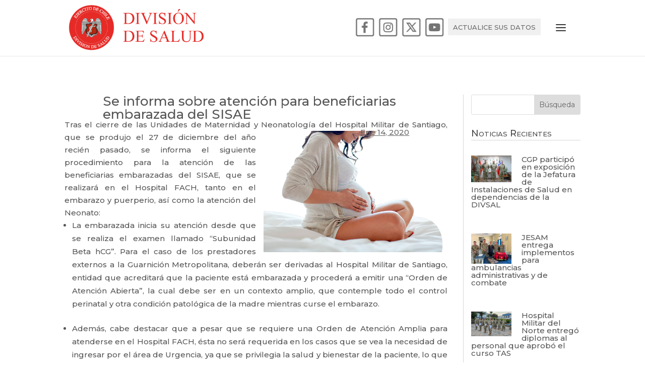

--- FILE ---
content_type: text/html; charset=UTF-8
request_url: https://www.divsal.cl/se-informa-sobre-atencion-para-las-beneficiarias-embarazadas-del-sisae-tras-cierre-del-servicio-de-maternidad-y-neonatologia-del-hms/
body_size: 23982
content:
<!DOCTYPE html>
<html lang="es">
<head>
	<meta charset="UTF-8" />
<meta http-equiv="X-UA-Compatible" content="IE=edge">
	<link rel="pingback" href="https://www.divsal.cl/xmlrpc.php" />

	<script type="text/javascript">
		document.documentElement.className = 'js';
	</script>
	
	<meta name='robots' content='index, follow, max-image-preview:large, max-snippet:-1, max-video-preview:-1' />
<script type="text/javascript">
			let jqueryParams=[],jQuery=function(r){return jqueryParams=[...jqueryParams,r],jQuery},$=function(r){return jqueryParams=[...jqueryParams,r],$};window.jQuery=jQuery,window.$=jQuery;let customHeadScripts=!1;jQuery.fn=jQuery.prototype={},$.fn=jQuery.prototype={},jQuery.noConflict=function(r){if(window.jQuery)return jQuery=window.jQuery,$=window.jQuery,customHeadScripts=!0,jQuery.noConflict},jQuery.ready=function(r){jqueryParams=[...jqueryParams,r]},$.ready=function(r){jqueryParams=[...jqueryParams,r]},jQuery.load=function(r){jqueryParams=[...jqueryParams,r]},$.load=function(r){jqueryParams=[...jqueryParams,r]},jQuery.fn.ready=function(r){jqueryParams=[...jqueryParams,r]},$.fn.ready=function(r){jqueryParams=[...jqueryParams,r]};</script>
	<!-- This site is optimized with the Yoast SEO plugin v23.7 - https://yoast.com/wordpress/plugins/seo/ -->
	<title>Se informa sobre atención para beneficiarias embarazada del SISAE | DIVSAL</title>
	<link rel="canonical" href="https://www.divsal.cl/se-informa-sobre-atencion-para-las-beneficiarias-embarazadas-del-sisae-tras-cierre-del-servicio-de-maternidad-y-neonatologia-del-hms/" />
	<meta property="og:locale" content="es_ES" />
	<meta property="og:type" content="article" />
	<meta property="og:title" content="Se informa sobre atención para beneficiarias embarazada del SISAE | DIVSAL" />
	<meta property="og:description" content="Tras el cierre de las Unidades de Maternidad y Neonatología del Hospital Militar de Santiago, que se produjo el 27 de diciembre del año recién pasado, se informa el siguiente procedimiento para la atención de las beneficiarias embarazadas del SISAE, que se realizará en el Hospital FACH, tanto en el embarazo y puerperio, así como [&hellip;]" />
	<meta property="og:url" content="https://www.divsal.cl/se-informa-sobre-atencion-para-las-beneficiarias-embarazadas-del-sisae-tras-cierre-del-servicio-de-maternidad-y-neonatologia-del-hms/" />
	<meta property="og:site_name" content="DIVSAL" />
	<meta property="article:publisher" content="https://www.facebook.com/profile.php?id=100066927900924" />
	<meta property="article:published_time" content="2020-01-14T17:40:28+00:00" />
	<meta property="og:image" content="https://www.divsal.cl/wp-content/uploads/2020/01/embarazada_web.jpg" />
	<meta property="og:image:width" content="800" />
	<meta property="og:image:height" content="758" />
	<meta property="og:image:type" content="image/jpeg" />
	<meta name="author" content="Vero_S" />
	<meta name="twitter:card" content="summary_large_image" />
	<meta name="twitter:creator" content="@DivisionDeSalud" />
	<meta name="twitter:site" content="@DivisionDeSalud" />
	<meta name="twitter:label1" content="Written by" />
	<meta name="twitter:data1" content="Vero_S" />
	<meta name="twitter:label2" content="Est. reading time" />
	<meta name="twitter:data2" content="1 minuto" />
	<script type="application/ld+json" class="yoast-schema-graph">{"@context":"https://schema.org","@graph":[{"@type":"Article","@id":"https://www.divsal.cl/se-informa-sobre-atencion-para-las-beneficiarias-embarazadas-del-sisae-tras-cierre-del-servicio-de-maternidad-y-neonatologia-del-hms/#article","isPartOf":{"@id":"https://www.divsal.cl/se-informa-sobre-atencion-para-las-beneficiarias-embarazadas-del-sisae-tras-cierre-del-servicio-de-maternidad-y-neonatologia-del-hms/"},"author":{"name":"Vero_S","@id":"https://www.divsal.cl/#/schema/person/eb09df52d7a24de262f0576d2692071f"},"headline":"Se informa sobre atención para beneficiarias embarazada del SISAE","datePublished":"2020-01-14T17:40:28+00:00","dateModified":"2020-01-14T17:40:28+00:00","mainEntityOfPage":{"@id":"https://www.divsal.cl/se-informa-sobre-atencion-para-las-beneficiarias-embarazadas-del-sisae-tras-cierre-del-servicio-de-maternidad-y-neonatologia-del-hms/"},"wordCount":253,"publisher":{"@id":"https://www.divsal.cl/#organization"},"image":{"@id":"https://www.divsal.cl/se-informa-sobre-atencion-para-las-beneficiarias-embarazadas-del-sisae-tras-cierre-del-servicio-de-maternidad-y-neonatologia-del-hms/#primaryimage"},"thumbnailUrl":"https://www.divsal.cl/wp-content/uploads/2020/01/embarazada_web.jpg","articleSection":["Noticias"],"inLanguage":"es"},{"@type":"WebPage","@id":"https://www.divsal.cl/se-informa-sobre-atencion-para-las-beneficiarias-embarazadas-del-sisae-tras-cierre-del-servicio-de-maternidad-y-neonatologia-del-hms/","url":"https://www.divsal.cl/se-informa-sobre-atencion-para-las-beneficiarias-embarazadas-del-sisae-tras-cierre-del-servicio-de-maternidad-y-neonatologia-del-hms/","name":"Se informa sobre atención para beneficiarias embarazada del SISAE | DIVSAL","isPartOf":{"@id":"https://www.divsal.cl/#website"},"primaryImageOfPage":{"@id":"https://www.divsal.cl/se-informa-sobre-atencion-para-las-beneficiarias-embarazadas-del-sisae-tras-cierre-del-servicio-de-maternidad-y-neonatologia-del-hms/#primaryimage"},"image":{"@id":"https://www.divsal.cl/se-informa-sobre-atencion-para-las-beneficiarias-embarazadas-del-sisae-tras-cierre-del-servicio-de-maternidad-y-neonatologia-del-hms/#primaryimage"},"thumbnailUrl":"https://www.divsal.cl/wp-content/uploads/2020/01/embarazada_web.jpg","datePublished":"2020-01-14T17:40:28+00:00","dateModified":"2020-01-14T17:40:28+00:00","breadcrumb":{"@id":"https://www.divsal.cl/se-informa-sobre-atencion-para-las-beneficiarias-embarazadas-del-sisae-tras-cierre-del-servicio-de-maternidad-y-neonatologia-del-hms/#breadcrumb"},"inLanguage":"es","potentialAction":[{"@type":"ReadAction","target":["https://www.divsal.cl/se-informa-sobre-atencion-para-las-beneficiarias-embarazadas-del-sisae-tras-cierre-del-servicio-de-maternidad-y-neonatologia-del-hms/"]}]},{"@type":"ImageObject","inLanguage":"es","@id":"https://www.divsal.cl/se-informa-sobre-atencion-para-las-beneficiarias-embarazadas-del-sisae-tras-cierre-del-servicio-de-maternidad-y-neonatologia-del-hms/#primaryimage","url":"https://www.divsal.cl/wp-content/uploads/2020/01/embarazada_web.jpg","contentUrl":"https://www.divsal.cl/wp-content/uploads/2020/01/embarazada_web.jpg","width":800,"height":758},{"@type":"BreadcrumbList","@id":"https://www.divsal.cl/se-informa-sobre-atencion-para-las-beneficiarias-embarazadas-del-sisae-tras-cierre-del-servicio-de-maternidad-y-neonatologia-del-hms/#breadcrumb","itemListElement":[{"@type":"ListItem","position":1,"name":"Home","item":"https://www.divsal.cl/"},{"@type":"ListItem","position":2,"name":"Se informa sobre atención para beneficiarias embarazada del SISAE"}]},{"@type":"WebSite","@id":"https://www.divsal.cl/#website","url":"https://www.divsal.cl/","name":"DIVSAL","description":"Su salud es nuestro compromiso","publisher":{"@id":"https://www.divsal.cl/#organization"},"alternateName":"División de Salud del Ejército","potentialAction":[{"@type":"SearchAction","target":{"@type":"EntryPoint","urlTemplate":"https://www.divsal.cl/?s={search_term_string}"},"query-input":{"@type":"PropertyValueSpecification","valueRequired":true,"valueName":"search_term_string"}}],"inLanguage":"es"},{"@type":"Organization","@id":"https://www.divsal.cl/#organization","name":"División de Salud del Ejército","alternateName":"DIVSAL","url":"https://www.divsal.cl/","logo":{"@type":"ImageObject","inLanguage":"es","@id":"https://www.divsal.cl/#/schema/logo/image/","url":"https://www.divsal.cl/wp-content/uploads/2021/02/logo.jpg","contentUrl":"https://www.divsal.cl/wp-content/uploads/2021/02/logo.jpg","width":600,"height":600,"caption":"División de Salud del Ejército"},"image":{"@id":"https://www.divsal.cl/#/schema/logo/image/"},"sameAs":["https://www.facebook.com/profile.php?id=100066927900924","https://x.com/DivisionDeSalud","https://www.instagram.com/divisiondesalud/","https://www.youtube.com/channel/UCl47cgvEyC10kFrYUl7IgvQ"]},{"@type":"Person","@id":"https://www.divsal.cl/#/schema/person/eb09df52d7a24de262f0576d2692071f","name":"Vero_S","image":{"@type":"ImageObject","inLanguage":"es","@id":"https://www.divsal.cl/#/schema/person/image/","url":"https://secure.gravatar.com/avatar/1e0365a90f3ec8cc26415171416d82756fd660ea4f601063ae733e7c9b06b8dc?s=96&d=mm&r=g","contentUrl":"https://secure.gravatar.com/avatar/1e0365a90f3ec8cc26415171416d82756fd660ea4f601063ae733e7c9b06b8dc?s=96&d=mm&r=g","caption":"Vero_S"},"url":"https://www.divsal.cl/author/vero_s/"}]}</script>
	<!-- / Yoast SEO plugin. -->


<link rel='dns-prefetch' href='//www.divsal.cl' />
<link rel='dns-prefetch' href='//fonts.googleapis.com' />
<link rel="alternate" type="application/rss+xml" title="DIVSAL &raquo; Feed" href="https://www.divsal.cl/feed/" />
<link rel="alternate" type="application/rss+xml" title="DIVSAL &raquo; Feed de los comentarios" href="https://www.divsal.cl/comments/feed/" />
<link rel="alternate" type="application/rss+xml" title="DIVSAL &raquo; Comentario Se informa sobre atención para beneficiarias embarazada del SISAE del feed" href="https://www.divsal.cl/se-informa-sobre-atencion-para-las-beneficiarias-embarazadas-del-sisae-tras-cierre-del-servicio-de-maternidad-y-neonatologia-del-hms/feed/" />
<meta content="Divi v.4.27.4" name="generator"/><link rel='stylesheet' id='wp-block-library-css' href='https://www.divsal.cl/wp-includes/css/dist/block-library/style.min.css?ver=6.8.1' type='text/css' media='all' />
<style id='wp-block-library-theme-inline-css' type='text/css'>
.wp-block-audio :where(figcaption){color:#555;font-size:13px;text-align:center}.is-dark-theme .wp-block-audio :where(figcaption){color:#ffffffa6}.wp-block-audio{margin:0 0 1em}.wp-block-code{border:1px solid #ccc;border-radius:4px;font-family:Menlo,Consolas,monaco,monospace;padding:.8em 1em}.wp-block-embed :where(figcaption){color:#555;font-size:13px;text-align:center}.is-dark-theme .wp-block-embed :where(figcaption){color:#ffffffa6}.wp-block-embed{margin:0 0 1em}.blocks-gallery-caption{color:#555;font-size:13px;text-align:center}.is-dark-theme .blocks-gallery-caption{color:#ffffffa6}:root :where(.wp-block-image figcaption){color:#555;font-size:13px;text-align:center}.is-dark-theme :root :where(.wp-block-image figcaption){color:#ffffffa6}.wp-block-image{margin:0 0 1em}.wp-block-pullquote{border-bottom:4px solid;border-top:4px solid;color:currentColor;margin-bottom:1.75em}.wp-block-pullquote cite,.wp-block-pullquote footer,.wp-block-pullquote__citation{color:currentColor;font-size:.8125em;font-style:normal;text-transform:uppercase}.wp-block-quote{border-left:.25em solid;margin:0 0 1.75em;padding-left:1em}.wp-block-quote cite,.wp-block-quote footer{color:currentColor;font-size:.8125em;font-style:normal;position:relative}.wp-block-quote:where(.has-text-align-right){border-left:none;border-right:.25em solid;padding-left:0;padding-right:1em}.wp-block-quote:where(.has-text-align-center){border:none;padding-left:0}.wp-block-quote.is-large,.wp-block-quote.is-style-large,.wp-block-quote:where(.is-style-plain){border:none}.wp-block-search .wp-block-search__label{font-weight:700}.wp-block-search__button{border:1px solid #ccc;padding:.375em .625em}:where(.wp-block-group.has-background){padding:1.25em 2.375em}.wp-block-separator.has-css-opacity{opacity:.4}.wp-block-separator{border:none;border-bottom:2px solid;margin-left:auto;margin-right:auto}.wp-block-separator.has-alpha-channel-opacity{opacity:1}.wp-block-separator:not(.is-style-wide):not(.is-style-dots){width:100px}.wp-block-separator.has-background:not(.is-style-dots){border-bottom:none;height:1px}.wp-block-separator.has-background:not(.is-style-wide):not(.is-style-dots){height:2px}.wp-block-table{margin:0 0 1em}.wp-block-table td,.wp-block-table th{word-break:normal}.wp-block-table :where(figcaption){color:#555;font-size:13px;text-align:center}.is-dark-theme .wp-block-table :where(figcaption){color:#ffffffa6}.wp-block-video :where(figcaption){color:#555;font-size:13px;text-align:center}.is-dark-theme .wp-block-video :where(figcaption){color:#ffffffa6}.wp-block-video{margin:0 0 1em}:root :where(.wp-block-template-part.has-background){margin-bottom:0;margin-top:0;padding:1.25em 2.375em}
</style>
<style id='global-styles-inline-css' type='text/css'>
:root{--wp--preset--aspect-ratio--square: 1;--wp--preset--aspect-ratio--4-3: 4/3;--wp--preset--aspect-ratio--3-4: 3/4;--wp--preset--aspect-ratio--3-2: 3/2;--wp--preset--aspect-ratio--2-3: 2/3;--wp--preset--aspect-ratio--16-9: 16/9;--wp--preset--aspect-ratio--9-16: 9/16;--wp--preset--color--black: #000000;--wp--preset--color--cyan-bluish-gray: #abb8c3;--wp--preset--color--white: #ffffff;--wp--preset--color--pale-pink: #f78da7;--wp--preset--color--vivid-red: #cf2e2e;--wp--preset--color--luminous-vivid-orange: #ff6900;--wp--preset--color--luminous-vivid-amber: #fcb900;--wp--preset--color--light-green-cyan: #7bdcb5;--wp--preset--color--vivid-green-cyan: #00d084;--wp--preset--color--pale-cyan-blue: #8ed1fc;--wp--preset--color--vivid-cyan-blue: #0693e3;--wp--preset--color--vivid-purple: #9b51e0;--wp--preset--gradient--vivid-cyan-blue-to-vivid-purple: linear-gradient(135deg,rgba(6,147,227,1) 0%,rgb(155,81,224) 100%);--wp--preset--gradient--light-green-cyan-to-vivid-green-cyan: linear-gradient(135deg,rgb(122,220,180) 0%,rgb(0,208,130) 100%);--wp--preset--gradient--luminous-vivid-amber-to-luminous-vivid-orange: linear-gradient(135deg,rgba(252,185,0,1) 0%,rgba(255,105,0,1) 100%);--wp--preset--gradient--luminous-vivid-orange-to-vivid-red: linear-gradient(135deg,rgba(255,105,0,1) 0%,rgb(207,46,46) 100%);--wp--preset--gradient--very-light-gray-to-cyan-bluish-gray: linear-gradient(135deg,rgb(238,238,238) 0%,rgb(169,184,195) 100%);--wp--preset--gradient--cool-to-warm-spectrum: linear-gradient(135deg,rgb(74,234,220) 0%,rgb(151,120,209) 20%,rgb(207,42,186) 40%,rgb(238,44,130) 60%,rgb(251,105,98) 80%,rgb(254,248,76) 100%);--wp--preset--gradient--blush-light-purple: linear-gradient(135deg,rgb(255,206,236) 0%,rgb(152,150,240) 100%);--wp--preset--gradient--blush-bordeaux: linear-gradient(135deg,rgb(254,205,165) 0%,rgb(254,45,45) 50%,rgb(107,0,62) 100%);--wp--preset--gradient--luminous-dusk: linear-gradient(135deg,rgb(255,203,112) 0%,rgb(199,81,192) 50%,rgb(65,88,208) 100%);--wp--preset--gradient--pale-ocean: linear-gradient(135deg,rgb(255,245,203) 0%,rgb(182,227,212) 50%,rgb(51,167,181) 100%);--wp--preset--gradient--electric-grass: linear-gradient(135deg,rgb(202,248,128) 0%,rgb(113,206,126) 100%);--wp--preset--gradient--midnight: linear-gradient(135deg,rgb(2,3,129) 0%,rgb(40,116,252) 100%);--wp--preset--font-size--small: 13px;--wp--preset--font-size--medium: 20px;--wp--preset--font-size--large: 36px;--wp--preset--font-size--x-large: 42px;--wp--preset--spacing--20: 0.44rem;--wp--preset--spacing--30: 0.67rem;--wp--preset--spacing--40: 1rem;--wp--preset--spacing--50: 1.5rem;--wp--preset--spacing--60: 2.25rem;--wp--preset--spacing--70: 3.38rem;--wp--preset--spacing--80: 5.06rem;--wp--preset--shadow--natural: 6px 6px 9px rgba(0, 0, 0, 0.2);--wp--preset--shadow--deep: 12px 12px 50px rgba(0, 0, 0, 0.4);--wp--preset--shadow--sharp: 6px 6px 0px rgba(0, 0, 0, 0.2);--wp--preset--shadow--outlined: 6px 6px 0px -3px rgba(255, 255, 255, 1), 6px 6px rgba(0, 0, 0, 1);--wp--preset--shadow--crisp: 6px 6px 0px rgba(0, 0, 0, 1);}:root { --wp--style--global--content-size: 823px;--wp--style--global--wide-size: 1080px; }:where(body) { margin: 0; }.wp-site-blocks > .alignleft { float: left; margin-right: 2em; }.wp-site-blocks > .alignright { float: right; margin-left: 2em; }.wp-site-blocks > .aligncenter { justify-content: center; margin-left: auto; margin-right: auto; }:where(.is-layout-flex){gap: 0.5em;}:where(.is-layout-grid){gap: 0.5em;}.is-layout-flow > .alignleft{float: left;margin-inline-start: 0;margin-inline-end: 2em;}.is-layout-flow > .alignright{float: right;margin-inline-start: 2em;margin-inline-end: 0;}.is-layout-flow > .aligncenter{margin-left: auto !important;margin-right: auto !important;}.is-layout-constrained > .alignleft{float: left;margin-inline-start: 0;margin-inline-end: 2em;}.is-layout-constrained > .alignright{float: right;margin-inline-start: 2em;margin-inline-end: 0;}.is-layout-constrained > .aligncenter{margin-left: auto !important;margin-right: auto !important;}.is-layout-constrained > :where(:not(.alignleft):not(.alignright):not(.alignfull)){max-width: var(--wp--style--global--content-size);margin-left: auto !important;margin-right: auto !important;}.is-layout-constrained > .alignwide{max-width: var(--wp--style--global--wide-size);}body .is-layout-flex{display: flex;}.is-layout-flex{flex-wrap: wrap;align-items: center;}.is-layout-flex > :is(*, div){margin: 0;}body .is-layout-grid{display: grid;}.is-layout-grid > :is(*, div){margin: 0;}body{padding-top: 0px;padding-right: 0px;padding-bottom: 0px;padding-left: 0px;}:root :where(.wp-element-button, .wp-block-button__link){background-color: #32373c;border-width: 0;color: #fff;font-family: inherit;font-size: inherit;line-height: inherit;padding: calc(0.667em + 2px) calc(1.333em + 2px);text-decoration: none;}.has-black-color{color: var(--wp--preset--color--black) !important;}.has-cyan-bluish-gray-color{color: var(--wp--preset--color--cyan-bluish-gray) !important;}.has-white-color{color: var(--wp--preset--color--white) !important;}.has-pale-pink-color{color: var(--wp--preset--color--pale-pink) !important;}.has-vivid-red-color{color: var(--wp--preset--color--vivid-red) !important;}.has-luminous-vivid-orange-color{color: var(--wp--preset--color--luminous-vivid-orange) !important;}.has-luminous-vivid-amber-color{color: var(--wp--preset--color--luminous-vivid-amber) !important;}.has-light-green-cyan-color{color: var(--wp--preset--color--light-green-cyan) !important;}.has-vivid-green-cyan-color{color: var(--wp--preset--color--vivid-green-cyan) !important;}.has-pale-cyan-blue-color{color: var(--wp--preset--color--pale-cyan-blue) !important;}.has-vivid-cyan-blue-color{color: var(--wp--preset--color--vivid-cyan-blue) !important;}.has-vivid-purple-color{color: var(--wp--preset--color--vivid-purple) !important;}.has-black-background-color{background-color: var(--wp--preset--color--black) !important;}.has-cyan-bluish-gray-background-color{background-color: var(--wp--preset--color--cyan-bluish-gray) !important;}.has-white-background-color{background-color: var(--wp--preset--color--white) !important;}.has-pale-pink-background-color{background-color: var(--wp--preset--color--pale-pink) !important;}.has-vivid-red-background-color{background-color: var(--wp--preset--color--vivid-red) !important;}.has-luminous-vivid-orange-background-color{background-color: var(--wp--preset--color--luminous-vivid-orange) !important;}.has-luminous-vivid-amber-background-color{background-color: var(--wp--preset--color--luminous-vivid-amber) !important;}.has-light-green-cyan-background-color{background-color: var(--wp--preset--color--light-green-cyan) !important;}.has-vivid-green-cyan-background-color{background-color: var(--wp--preset--color--vivid-green-cyan) !important;}.has-pale-cyan-blue-background-color{background-color: var(--wp--preset--color--pale-cyan-blue) !important;}.has-vivid-cyan-blue-background-color{background-color: var(--wp--preset--color--vivid-cyan-blue) !important;}.has-vivid-purple-background-color{background-color: var(--wp--preset--color--vivid-purple) !important;}.has-black-border-color{border-color: var(--wp--preset--color--black) !important;}.has-cyan-bluish-gray-border-color{border-color: var(--wp--preset--color--cyan-bluish-gray) !important;}.has-white-border-color{border-color: var(--wp--preset--color--white) !important;}.has-pale-pink-border-color{border-color: var(--wp--preset--color--pale-pink) !important;}.has-vivid-red-border-color{border-color: var(--wp--preset--color--vivid-red) !important;}.has-luminous-vivid-orange-border-color{border-color: var(--wp--preset--color--luminous-vivid-orange) !important;}.has-luminous-vivid-amber-border-color{border-color: var(--wp--preset--color--luminous-vivid-amber) !important;}.has-light-green-cyan-border-color{border-color: var(--wp--preset--color--light-green-cyan) !important;}.has-vivid-green-cyan-border-color{border-color: var(--wp--preset--color--vivid-green-cyan) !important;}.has-pale-cyan-blue-border-color{border-color: var(--wp--preset--color--pale-cyan-blue) !important;}.has-vivid-cyan-blue-border-color{border-color: var(--wp--preset--color--vivid-cyan-blue) !important;}.has-vivid-purple-border-color{border-color: var(--wp--preset--color--vivid-purple) !important;}.has-vivid-cyan-blue-to-vivid-purple-gradient-background{background: var(--wp--preset--gradient--vivid-cyan-blue-to-vivid-purple) !important;}.has-light-green-cyan-to-vivid-green-cyan-gradient-background{background: var(--wp--preset--gradient--light-green-cyan-to-vivid-green-cyan) !important;}.has-luminous-vivid-amber-to-luminous-vivid-orange-gradient-background{background: var(--wp--preset--gradient--luminous-vivid-amber-to-luminous-vivid-orange) !important;}.has-luminous-vivid-orange-to-vivid-red-gradient-background{background: var(--wp--preset--gradient--luminous-vivid-orange-to-vivid-red) !important;}.has-very-light-gray-to-cyan-bluish-gray-gradient-background{background: var(--wp--preset--gradient--very-light-gray-to-cyan-bluish-gray) !important;}.has-cool-to-warm-spectrum-gradient-background{background: var(--wp--preset--gradient--cool-to-warm-spectrum) !important;}.has-blush-light-purple-gradient-background{background: var(--wp--preset--gradient--blush-light-purple) !important;}.has-blush-bordeaux-gradient-background{background: var(--wp--preset--gradient--blush-bordeaux) !important;}.has-luminous-dusk-gradient-background{background: var(--wp--preset--gradient--luminous-dusk) !important;}.has-pale-ocean-gradient-background{background: var(--wp--preset--gradient--pale-ocean) !important;}.has-electric-grass-gradient-background{background: var(--wp--preset--gradient--electric-grass) !important;}.has-midnight-gradient-background{background: var(--wp--preset--gradient--midnight) !important;}.has-small-font-size{font-size: var(--wp--preset--font-size--small) !important;}.has-medium-font-size{font-size: var(--wp--preset--font-size--medium) !important;}.has-large-font-size{font-size: var(--wp--preset--font-size--large) !important;}.has-x-large-font-size{font-size: var(--wp--preset--font-size--x-large) !important;}
:where(.wp-block-post-template.is-layout-flex){gap: 1.25em;}:where(.wp-block-post-template.is-layout-grid){gap: 1.25em;}
:where(.wp-block-columns.is-layout-flex){gap: 2em;}:where(.wp-block-columns.is-layout-grid){gap: 2em;}
:root :where(.wp-block-pullquote){font-size: 1.5em;line-height: 1.6;}
</style>
<link rel='stylesheet' id='et-builder-googlefonts-cached-css' href='https://fonts.googleapis.com/css?family=Montserrat:100,200,300,regular,500,600,700,800,900,100italic,200italic,300italic,italic,500italic,600italic,700italic,800italic,900italic&#038;subset=latin,latin-ext&#038;display=swap' type='text/css' media='all' />
<link rel='stylesheet' id='tablepress-default-css' href='https://www.divsal.cl/wp-content/plugins/tablepress/css/build/default.css?ver=3.1.1' type='text/css' media='all' />
<link rel='stylesheet' id='popup-maker-site-css' href='https://www.divsal.cl/wp-content/plugins/popup-maker/assets/css/pum-site.min.css?ver=1.20.2' type='text/css' media='all' />
<style id='popup-maker-site-inline-css' type='text/css'>
/* Popup Google Fonts */
@import url('//fonts.googleapis.com/css?family=Montserrat:100');

/* Popup Theme 11: Light Box */
.pum-theme-11, .pum-theme-lightbox { background-color: rgba( 0, 0, 0, 0.09 ) } 
.pum-theme-11 .pum-container, .pum-theme-lightbox .pum-container { padding: 1px; border-radius: 0px; border: 1px none #000000; box-shadow: 1px 1px 3px 0px rgba( 2, 2, 2, 0.23 ); background-color: rgba( 249, 249, 249, 1.00 ) } 
.pum-theme-11 .pum-title, .pum-theme-lightbox .pum-title { color: #000000; text-align: left; text-shadow: 0px 0px 0px rgba( 2, 2, 2, 0.23 ); font-family: inherit; font-weight: 400; font-size: 32px; line-height: 36px } 
.pum-theme-11 .pum-content, .pum-theme-lightbox .pum-content { color: #8c8c8c; font-family: inherit; font-weight: 400 } 
.pum-theme-11 .pum-content + .pum-close, .pum-theme-lightbox .pum-content + .pum-close { position: absolute; height: 30px; width: 30px; left: auto; right: -28px; bottom: auto; top: -28px; padding: 0px; color: #ffffff; font-family: Sans-Serif; font-weight: 600; font-size: 15px; line-height: 27px; border: 2px solid #ffffff; border-radius: 15px; box-shadow: 1px 1px 3px 0px rgba( 2, 2, 2, 0.23 ); text-shadow: 0px 0px 0px rgba( 0, 0, 0, 0.23 ); background-color: rgba( 131, 170, 193, 1.00 ) } 

/* Popup Theme 43899: Ventana ofertas */
.pum-theme-43899, .pum-theme-ventana-ofertas { background-color: rgba( 255, 255, 255, 0.00 ) } 
.pum-theme-43899 .pum-container, .pum-theme-ventana-ofertas .pum-container { padding: 12px; border-radius: 8px; border: 2px solid #ffffff; box-shadow: 1px 1px 3px 0px rgba( 2, 2, 2, 0.23 ); background-color: rgba( 229, 229, 229, 1.00 ) } 
.pum-theme-43899 .pum-title, .pum-theme-ventana-ofertas .pum-title { color: #ffffff; text-align: left; text-shadow: 0px 0px 0px rgba( 2, 2, 2, 0.23 ); font-family: Tahoma; font-weight: 400; font-size: 32px; line-height: 36px } 
.pum-theme-43899 .pum-content, .pum-theme-ventana-ofertas .pum-content { color: #ffffff; font-family: Tahoma; font-weight: 400 } 
.pum-theme-43899 .pum-content + .pum-close, .pum-theme-ventana-ofertas .pum-content + .pum-close { position: absolute; height: 24px; width: 27px; left: auto; right: -1px; bottom: auto; top: -1px; padding: 3px; color: #000000; font-family: inherit; font-weight: 600; font-size: 17px; line-height: 8px; border: 2px solid #000000; border-radius: 9px; box-shadow: 1px 1px 3px 0px rgba( 2, 2, 2, 0.23 ); text-shadow: 0px 0px 0px rgba( 0, 0, 0, 0.23 ); background-color: rgba( 229, 229, 229, 1.00 ) } 

/* Popup Theme 42232: derecha izq popup */
.pum-theme-42232, .pum-theme-derecha-izq-popup { background-color: rgba( 255, 255, 255, 0.00 ) } 
.pum-theme-42232 .pum-container, .pum-theme-derecha-izq-popup .pum-container { padding: 1px; border-radius: 0px; border: 1px none #000000; box-shadow: 1px 1px 3px 0px rgba( 2, 2, 2, 0.23 ); background-color: rgba( 255, 255, 255, 0.00 ) } 
.pum-theme-42232 .pum-title, .pum-theme-derecha-izq-popup .pum-title { color: #ffffff; text-align: center; text-shadow: 0px 0px 0px rgba( 2, 2, 2, 0.23 ); font-family: inherit; font-weight: 700; font-size: 18px; line-height: 27px } 
.pum-theme-42232 .pum-content, .pum-theme-derecha-izq-popup .pum-content { color: #ffffff; font-family: inherit; font-weight: 400 } 
.pum-theme-42232 .pum-content + .pum-close, .pum-theme-derecha-izq-popup .pum-content + .pum-close { position: absolute; height: 27px; width: 25px; left: auto; right: 0px; bottom: auto; top: 0px; padding: 0px; color: #ffffff; font-family: inherit; font-weight: 700; font-size: 13px; line-height: 8px; border: 1px none #ffffff; border-radius: 1px; box-shadow: 1px 1px 3px 0px rgba( 2, 2, 2, 0.23 ); text-shadow: 0px 0px 0px rgba( 0, 0, 0, 0.23 ); background-color: rgba( 0, 186, 148, 1.00 ) } 

/* Popup Theme 14: Cutting Edge */
.pum-theme-14, .pum-theme-cutting-edge { background-color: rgba( 0, 0, 0, 0.50 ) } 
.pum-theme-14 .pum-container, .pum-theme-cutting-edge .pum-container { padding: 18px; border-radius: 0px; border: 1px none #000000; box-shadow: 0px 10px 25px 0px rgba( 2, 2, 2, 0.50 ); background-color: rgba( 30, 115, 190, 1.00 ) } 
.pum-theme-14 .pum-title, .pum-theme-cutting-edge .pum-title { color: #ffffff; text-align: left; text-shadow: 0px 0px 0px rgba( 2, 2, 2, 0.23 ); font-family: Sans-Serif; font-weight: 100; font-size: 26px; line-height: 28px } 
.pum-theme-14 .pum-content, .pum-theme-cutting-edge .pum-content { color: #ffffff; font-family: inherit; font-weight: 100 } 
.pum-theme-14 .pum-content + .pum-close, .pum-theme-cutting-edge .pum-content + .pum-close { position: absolute; height: 24px; width: 24px; left: auto; right: 0px; bottom: auto; top: 0px; padding: 0px; color: #1e73be; font-family: Times New Roman; font-weight: 100; font-size: 32px; line-height: 24px; border: 1px none #ffffff; border-radius: 0px; box-shadow: -1px 1px 1px 0px rgba( 2, 2, 2, 0.10 ); text-shadow: -1px 1px 1px rgba( 0, 0, 0, 0.10 ); background-color: rgba( 238, 238, 34, 1.00 ) } 

/* Popup Theme 15: Framed Border */
.pum-theme-15, .pum-theme-framed-border { background-color: rgba( 255, 255, 255, 0.50 ) } 
.pum-theme-15 .pum-container, .pum-theme-framed-border .pum-container { padding: 18px; border-radius: 0px; border: 20px outset #dd3333; box-shadow: 1px 1px 3px 0px rgba( 2, 2, 2, 0.97 ) inset; background-color: rgba( 255, 251, 239, 1.00 ) } 
.pum-theme-15 .pum-title, .pum-theme-framed-border .pum-title { color: #000000; text-align: left; text-shadow: 0px 0px 0px rgba( 2, 2, 2, 0.23 ); font-family: inherit; font-weight: 100; font-size: 32px; line-height: 36px } 
.pum-theme-15 .pum-content, .pum-theme-framed-border .pum-content { color: #2d2d2d; font-family: inherit; font-weight: 100 } 
.pum-theme-15 .pum-content + .pum-close, .pum-theme-framed-border .pum-content + .pum-close { position: absolute; height: 20px; width: 20px; left: auto; right: -20px; bottom: auto; top: -20px; padding: 0px; color: #ffffff; font-family: Tahoma; font-weight: 700; font-size: 16px; line-height: 18px; border: 1px none #ffffff; border-radius: 0px; box-shadow: 0px 0px 0px 0px rgba( 2, 2, 2, 0.23 ); text-shadow: 0px 0px 0px rgba( 0, 0, 0, 0.23 ); background-color: rgba( 0, 0, 0, 0.55 ) } 

/* Popup Theme 16: Floating Bar - Soft Blue */
.pum-theme-16, .pum-theme-floating-bar { background-color: rgba( 255, 255, 255, 0.00 ) } 
.pum-theme-16 .pum-container, .pum-theme-floating-bar .pum-container { padding: 8px; border-radius: 0px; border: 1px none #000000; box-shadow: 1px 1px 3px 0px rgba( 2, 2, 2, 0.23 ); background-color: rgba( 238, 246, 252, 1.00 ) } 
.pum-theme-16 .pum-title, .pum-theme-floating-bar .pum-title { color: #505050; text-align: left; text-shadow: 0px 0px 0px rgba( 2, 2, 2, 0.23 ); font-family: inherit; font-weight: 400; font-size: 32px; line-height: 36px } 
.pum-theme-16 .pum-content, .pum-theme-floating-bar .pum-content { color: #505050; font-family: inherit; font-weight: 400 } 
.pum-theme-16 .pum-content + .pum-close, .pum-theme-floating-bar .pum-content + .pum-close { position: absolute; height: 18px; width: 18px; left: auto; right: 5px; bottom: auto; top: 50%; padding: 0px; color: #505050; font-family: Sans-Serif; font-weight: 700; font-size: 15px; line-height: 18px; border: 1px solid #505050; border-radius: 15px; box-shadow: 0px 0px 0px 0px rgba( 2, 2, 2, 0.00 ); text-shadow: 0px 0px 0px rgba( 0, 0, 0, 0.00 ); background-color: rgba( 255, 255, 255, 0.00 ); transform: translate(0, -50%) } 

/* Popup Theme 17: Content Only - For use with page builders or block editor */
.pum-theme-17, .pum-theme-content-only { background-color: rgba( 0, 0, 0, 0.70 ) } 
.pum-theme-17 .pum-container, .pum-theme-content-only .pum-container { padding: 0px; border-radius: 0px; border: 1px none #000000; box-shadow: 0px 0px 0px 0px rgba( 2, 2, 2, 0.00 ) } 
.pum-theme-17 .pum-title, .pum-theme-content-only .pum-title { color: #000000; text-align: left; text-shadow: 0px 0px 0px rgba( 2, 2, 2, 0.23 ); font-family: inherit; font-weight: 400; font-size: 32px; line-height: 36px } 
.pum-theme-17 .pum-content, .pum-theme-content-only .pum-content { color: #8c8c8c; font-family: inherit; font-weight: 400 } 
.pum-theme-17 .pum-content + .pum-close, .pum-theme-content-only .pum-content + .pum-close { position: absolute; height: 18px; width: 18px; left: auto; right: 7px; bottom: auto; top: 7px; padding: 0px; color: #000000; font-family: inherit; font-weight: 700; font-size: 20px; line-height: 20px; border: 1px none #ffffff; border-radius: 15px; box-shadow: 0px 0px 0px 0px rgba( 2, 2, 2, 0.00 ); text-shadow: 0px 0px 0px rgba( 0, 0, 0, 0.00 ); background-color: rgba( 255, 255, 255, 0.00 ) } 

/* Popup Theme 10: Default Theme */
.pum-theme-10, .pum-theme-default-theme {  } 
.pum-theme-10 .pum-container, .pum-theme-default-theme .pum-container { padding: px; border-radius: px; border: px  ; box-shadow: px px px px rgba( 0, 0, 0, 0.00 ) } 
.pum-theme-10 .pum-title, .pum-theme-default-theme .pum-title { text-shadow: px px px rgba( 0, 0, 0, 0.00 ); font-size: px; line-height: px } 
.pum-theme-10 .pum-content, .pum-theme-default-theme .pum-content {  } 
.pum-theme-10 .pum-content + .pum-close, .pum-theme-default-theme .pum-content + .pum-close { position: absolute; height: auto; width: auto; left: auto; right: auto; bottom: auto; top: auto; padding: px; font-size: px; line-height: px; border: px  ; border-radius: px; box-shadow: px px px px rgba( 0, 0, 0, 0.00 ); text-shadow: px px px rgba( 0, 0, 0, 0.00 ) } 

/* Popup Theme 12: Enterprise Blue */
.pum-theme-12, .pum-theme-enterprise-blue { background-color: rgba( 0, 0, 0, 0.70 ) } 
.pum-theme-12 .pum-container, .pum-theme-enterprise-blue .pum-container { padding: 28px; border-radius: 5px; border: 1px none #000000; box-shadow: 0px 10px 25px 4px rgba( 2, 2, 2, 0.50 ); background-color: rgba( 255, 255, 255, 1.00 ) } 
.pum-theme-12 .pum-title, .pum-theme-enterprise-blue .pum-title { color: #315b7c; text-align: left; text-shadow: 0px 0px 0px rgba( 2, 2, 2, 0.23 ); font-family: inherit; font-weight: 100; font-size: 34px; line-height: 36px } 
.pum-theme-12 .pum-content, .pum-theme-enterprise-blue .pum-content { color: #2d2d2d; font-family: inherit; font-weight: 100 } 
.pum-theme-12 .pum-content + .pum-close, .pum-theme-enterprise-blue .pum-content + .pum-close { position: absolute; height: 28px; width: 28px; left: auto; right: 8px; bottom: auto; top: 8px; padding: 4px; color: #ffffff; font-family: Times New Roman; font-weight: 100; font-size: 20px; line-height: 20px; border: 1px none #ffffff; border-radius: 42px; box-shadow: 0px 0px 0px 0px rgba( 2, 2, 2, 0.23 ); text-shadow: 0px 0px 0px rgba( 0, 0, 0, 0.23 ); background-color: rgba( 49, 91, 124, 1.00 ) } 

/* Popup Theme 13: Hello Box */
.pum-theme-13, .pum-theme-hello-box { background-color: rgba( 0, 0, 0, 0.75 ) } 
.pum-theme-13 .pum-container, .pum-theme-hello-box .pum-container { padding: 30px; border-radius: 80px; border: 14px solid #81d742; box-shadow: 0px 0px 0px 0px rgba( 2, 2, 2, 0.00 ); background-color: rgba( 255, 255, 255, 1.00 ) } 
.pum-theme-13 .pum-title, .pum-theme-hello-box .pum-title { color: #2d2d2d; text-align: left; text-shadow: 0px 0px 0px rgba( 2, 2, 2, 0.23 ); font-family: Montserrat; font-weight: 100; font-size: 32px; line-height: 36px } 
.pum-theme-13 .pum-content, .pum-theme-hello-box .pum-content { color: #2d2d2d; font-family: inherit; font-weight: 100 } 
.pum-theme-13 .pum-content + .pum-close, .pum-theme-hello-box .pum-content + .pum-close { position: absolute; height: auto; width: auto; left: auto; right: -30px; bottom: auto; top: -30px; padding: 0px; color: #2d2d2d; font-family: Times New Roman; font-weight: 100; font-size: 32px; line-height: 28px; border: 1px none #ffffff; border-radius: 28px; box-shadow: 0px 0px 0px 0px rgba( 2, 2, 2, 0.23 ); text-shadow: 0px 0px 0px rgba( 0, 0, 0, 0.23 ); background-color: rgba( 255, 255, 255, 1.00 ) } 

#pum-50781 {z-index: 1999999999}
#pum-43896 {z-index: 1999999999}
#pum-45150 {z-index: 1999999999}
#pum-50710 {z-index: 1999999999}
#pum-45422 {z-index: 1999999999}
#pum-42221 {z-index: 1999999999}
#pum-334 {z-index: 1999999999}
#pum-42066 {z-index: 1999999999}
#pum-42059 {z-index: 1999999999}
#pum-42062 {z-index: 1999999999}
#pum-395 {z-index: 1999999999}
#pum-393 {z-index: 1999999999}
#pum-391 {z-index: 1999999999}
#pum-383 {z-index: 1999999999}
#pum-381 {z-index: 1999999999}
#pum-379 {z-index: 1999999999}
#pum-377 {z-index: 1999999999}
#pum-375 {z-index: 1999999999}
#pum-371 {z-index: 1999999999}
#pum-369 {z-index: 1999999999}
#pum-367 {z-index: 1999999999}
#pum-365 {z-index: 1999999999}
#pum-363 {z-index: 1999999999}
#pum-361 {z-index: 1999999999}
#pum-359 {z-index: 1999999999}
#pum-357 {z-index: 1999999999}

</style>
<link rel='stylesheet' id='divi-style-pum-css' href='https://www.divsal.cl/wp-content/themes/Divi/style-static.min.css?ver=4.27.4' type='text/css' media='all' />
<script type="text/javascript" src="https://www.divsal.cl/wp-includes/js/jquery/jquery.min.js?ver=3.7.1" id="jquery-core-js"></script>
<script type="text/javascript" src="https://www.divsal.cl/wp-includes/js/jquery/jquery-migrate.min.js?ver=3.4.1" id="jquery-migrate-js"></script>
<script type="text/javascript" id="jquery-js-after">
/* <![CDATA[ */
jqueryParams.length&&$.each(jqueryParams,function(e,r){if("function"==typeof r){var n=String(r);n.replace("$","jQuery");var a=new Function("return "+n)();$(document).ready(a)}});
/* ]]> */
</script>
<link rel="https://api.w.org/" href="https://www.divsal.cl/wp-json/" /><link rel="alternate" title="JSON" type="application/json" href="https://www.divsal.cl/wp-json/wp/v2/posts/34453" /><link rel="EditURI" type="application/rsd+xml" title="RSD" href="https://www.divsal.cl/xmlrpc.php?rsd" />
<meta name="generator" content="WordPress 6.8.1" />
<link rel='shortlink' href='https://www.divsal.cl/?p=34453' />
<link rel="alternate" title="oEmbed (JSON)" type="application/json+oembed" href="https://www.divsal.cl/wp-json/oembed/1.0/embed?url=https%3A%2F%2Fwww.divsal.cl%2Fse-informa-sobre-atencion-para-las-beneficiarias-embarazadas-del-sisae-tras-cierre-del-servicio-de-maternidad-y-neonatologia-del-hms%2F" />
<link rel="alternate" title="oEmbed (XML)" type="text/xml+oembed" href="https://www.divsal.cl/wp-json/oembed/1.0/embed?url=https%3A%2F%2Fwww.divsal.cl%2Fse-informa-sobre-atencion-para-las-beneficiarias-embarazadas-del-sisae-tras-cierre-del-servicio-de-maternidad-y-neonatologia-del-hms%2F&#038;format=xml" />
<meta name="viewport" content="width=device-width, initial-scale=1.0, maximum-scale=1.0, user-scalable=0" /><script>
/*** Open menu itmes with children on click not hover ***/
 
(function($) {
 
jQuery(document).ready(function() {
jQuery('#top-menu li.mega-menu > a, #et-secondary-nav li.mega-menu > a').click(function(e) {
e.preventDefault();
 
jQuery(this).parent().toggleClass('show-submenu');
});
});
 
jQuery(document).click(function(e) {
if(!$(e.target).closest('.show-submenu').length) {
jQuery('.show-submenu').removeClass('show-submenu');
}
});
 
})(jQuery);
</script>


<!-- Global site tag (gtag.js) - Google Analytics -->
<script async src="https://www.googletagmanager.com/gtag/js?id=G-DVKEBMXMLR"></script>
<script>
  window.dataLayer = window.dataLayer || [];
  function gtag(){dataLayer.push(arguments);}
  gtag('js', new Date());

  gtag('config', 'G-DVKEBMXMLR');
</script>

<meta name="google-site-verification" content="saM7H6GS879NXVuAFMzX79_UMWwqVFf_6kFOUTXz13k"><link rel="icon" href="https://www.divsal.cl/wp-content/uploads/2023/04/cropped-512-DIVSAL_2021_-32x32.png" sizes="32x32" />
<link rel="icon" href="https://www.divsal.cl/wp-content/uploads/2023/04/cropped-512-DIVSAL_2021_-192x192.png" sizes="192x192" />
<link rel="apple-touch-icon" href="https://www.divsal.cl/wp-content/uploads/2023/04/cropped-512-DIVSAL_2021_-180x180.png" />
<meta name="msapplication-TileImage" content="https://www.divsal.cl/wp-content/uploads/2023/04/cropped-512-DIVSAL_2021_-270x270.png" />
<style id="et-divi-customizer-global-cached-inline-styles">body,.et_pb_column_1_2 .et_quote_content blockquote cite,.et_pb_column_1_2 .et_link_content a.et_link_main_url,.et_pb_column_1_3 .et_quote_content blockquote cite,.et_pb_column_3_8 .et_quote_content blockquote cite,.et_pb_column_1_4 .et_quote_content blockquote cite,.et_pb_blog_grid .et_quote_content blockquote cite,.et_pb_column_1_3 .et_link_content a.et_link_main_url,.et_pb_column_3_8 .et_link_content a.et_link_main_url,.et_pb_column_1_4 .et_link_content a.et_link_main_url,.et_pb_blog_grid .et_link_content a.et_link_main_url,body .et_pb_bg_layout_light .et_pb_post p,body .et_pb_bg_layout_dark .et_pb_post p{font-size:15px}.et_pb_slide_content,.et_pb_best_value{font-size:17px}body{color:#565656}h1,h2,h3,h4,h5,h6{color:#565656}#top-menu li a{font-size:13px}body.et_vertical_nav .container.et_search_form_container .et-search-form input{font-size:13px!important}#footer-widgets .footer-widget li:before{top:9.75px}@media only screen and (min-width:981px){.et_header_style_left #et-top-navigation,.et_header_style_split #et-top-navigation{padding:35px 0 0 0}.et_header_style_left #et-top-navigation nav>ul>li>a,.et_header_style_split #et-top-navigation nav>ul>li>a{padding-bottom:35px}.et_header_style_split .centered-inline-logo-wrap{width:70px;margin:-70px 0}.et_header_style_split .centered-inline-logo-wrap #logo{max-height:70px}.et_pb_svg_logo.et_header_style_split .centered-inline-logo-wrap #logo{height:70px}.et_header_style_centered #top-menu>li>a{padding-bottom:13px}.et_header_style_slide #et-top-navigation,.et_header_style_fullscreen #et-top-navigation{padding:26px 0 26px 0!important}.et_header_style_centered #main-header .logo_container{height:70px}#logo{max-height:89%}.et_pb_svg_logo #logo{height:89%}}@media only screen and (min-width:1350px){.et_pb_row{padding:27px 0}.et_pb_section{padding:54px 0}.single.et_pb_pagebuilder_layout.et_full_width_page .et_post_meta_wrapper{padding-top:81px}.et_pb_fullwidth_section{padding:0}}	h1,h2,h3,h4,h5,h6{font-family:'Montserrat',Helvetica,Arial,Lucida,sans-serif}body,input,textarea,select{font-family:'Montserrat',Helvetica,Arial,Lucida,sans-serif}.cu-blog .et_pb_salvattore_content[data-columns]::before{content:'4 .column.size-1of4'!important}@media only screen and (min-width:980px){.cu-blog .column.size-1of4{width:24%!important;margin-right:1%}}#et-top-navigation #top-menu li.et-hover ul.sub-menu{display:none!important}#et-top-navigation #top-menu li.show-submenu ul.sub-menu{display:block!important;visibility:visible!important;opacity:1!important}.et_mobile_menu .mega-menu>a{display:none}@media (max-width:980px){.et_non_fixed_nav.et_transparent_nav #main-header,.et_non_fixed_nav.et_transparent_nav #top-header,.et_fixed_nav #main-header,.et_fixed_nav #top-header{position:fixed!important}}.et_mobile_menu{overflow:scroll!important;max-height:83vh}@media only screen and (max-width:900px){.et_header_style_left #logo,.et_header_style_split #logo{max-width:100%;max-height:80%}}#top-menu .mega-menu>a,#et-secondary-nav .mega-menu>a{padding-bottom:45px!important}#top-menu .mega-menu>a:first-child:after,#et-secondary-nav .menu-item-has-children>a:first-child:after{display:none}.hamburger:before{font-family:"ETmodules"!important;font-weight:normal;font-style:normal;font-variant:normal;-webkit-font-smoothing:antialiased;-moz-osx-font-smoothing:grayscale;line-height:0.6em;text-transform:none;speak:none;position:relative;cursor:pointer;top:0;left:0;vertical-align:-11px;padding-right:3px;font-size:32px;content:"\61";color:#333}.show-submenu .hamburger:before{content:"\4d"}#top-menu li.mega-menu>ul>li>a:first-child{padding-top:6px!important;font-weight:500;border-bottom:0px solid rgba(0,0,0,.03)}.cta-unete{border-radius:0px}.cta-unete a{color:#666!important}li.cta-unete{margin-right:20px;background-color:rgba(160,160,160,0.16);font-weight:500;text-transform:uppercase;text-align:center;padding:10px 10px 0px 10px!important;border-radius:0px;-moz-transition:all 0.5s;-webkit-transition:all 0.5s;transition:all 0.5s}li.cta-unete:hover{background-color:rgba(160,160,160,0.16)}.et-fixed-header #top-menu .cta-unete a{color:#666!important}.cta-unete li.current-menu-ancestor>a,.cta-unete li.current-menu-item>a{color:#666!important}@media only screen and (min-width :980px){li.cta-unete{height:33px}}.icono{vertical-align:-14px;margin-right:-18px}@media (max-width:980px){.iconos{display:inline-block;margin-right:0px}}.et_right_sidebar #sidebar{padding-left:5px}.et_pb_widget ul li{margin-bottom:1.5em;border-bottom:1px solid #999;font-size:12px}.et_right_sidebar #left-area{float:left;padding-right:2%}#main-content .container:before{background:none}@media only screen and (max-width:750px){.two-columns .et_pb_column{width:50%!important}}@media only screen and (max-width:750px){.four-columns .et_pb_column{width:25%!important}}</style></head>
<body class="wp-singular post-template-default single single-post postid-34453 single-format-standard wp-theme-Divi et-tb-has-template et-tb-has-body et-tb-has-footer et_pb_button_helper_class et_fixed_nav et_show_nav et_primary_nav_dropdown_animation_fade et_secondary_nav_dropdown_animation_fade et_header_style_left et_cover_background et_pb_gutter osx et_pb_gutters2 et_divi_theme et-db">
	<div id="page-container">
<div id="et-boc" class="et-boc">
			
		

	<header id="main-header" data-height-onload="70">
		<div class="container clearfix et_menu_container">
					<div class="logo_container">
				<span class="logo_helper"></span>
				<a href="https://www.divsal.cl/">
				<img src="/wp-content/uploads/2023/07/L001-2.png" width="422" height="148" alt="DIVSAL" id="logo" data-height-percentage="89" />
				</a>
			</div>
					<div id="et-top-navigation" data-height="70" data-fixed-height="40">
									<nav id="top-menu-nav">
					<ul id="top-menu" class="nav"><li class="icono iconos menu-item menu-item-type-custom menu-item-object-custom menu-item-41657"><a target="_blank" href="https://www.facebook.com/divisiondesalud"><img class="alignnone size-full wp-image-477" src="/wp-content/uploads/2023/03/face_gr.png" alt="face" width="38" height="38" /></a></li>
<li class="icono iconos menu-item menu-item-type-custom menu-item-object-custom menu-item-43407"><a target="_blank" href="https://www.instagram.com/divisiondesalud/"><img class="alignnone size-full wp-image-478" src="/wp-content/uploads/2023/03/insta_gr.png" alt="you" width="38" height="38" /></a></li>
<li class="icono iconos menu-item menu-item-type-custom menu-item-object-custom menu-item-43408"><a target="_blank" href="https://x.com/DivisionDeSalud"><img class="alignnone size-full wp-image-478" src="/wp-content/uploads/2025/01/X_gr.png" alt="you" width="38" height="38" /></a></li>
<li class="icono iconos menu-item menu-item-type-custom menu-item-object-custom menu-item-41656"><a target="_blank" href="https://www.youtube.com/channel/UCl47cgvEyC10kFrYUl7IgvQ"><img class="alignnone size-full wp-image-478" src="/wp-content/uploads/2023/03/you_gr.png" alt="you" width="38" height="38" /></a></li>
<li class="cta-unete menu-item menu-item-type-custom menu-item-object-custom menu-item-41658"><a href="/actualice-sus-datos">ACTUALICE SUS DATOS</a></li>
<li class="mega-menu menu-item menu-item-type-custom menu-item-object-custom menu-item-has-children menu-item-41659"><a href="#"><div class="hamburger"></div></a>
<ul class="sub-menu">
	<li class="menu-item menu-item-type-post_type menu-item-object-page menu-item-home menu-item-44106"><a href="https://www.divsal.cl/">Inicio</a></li>
	<li class="menu-item menu-item-type-post_type menu-item-object-page menu-item-42047"><a href="https://www.divsal.cl/contacto-oirs/">Contacto – OIRS</a></li>
	<li class="menu-item menu-item-type-post_type menu-item-object-page menu-item-300"><a href="https://www.divsal.cl/salud-previsional/">Salud Previsional</a></li>
	<li class="menu-item menu-item-type-post_type menu-item-object-page menu-item-290"><a href="https://www.divsal.cl/instalaciones-de-salud/">Instalaciones de Salud</a></li>
	<li class="menu-item menu-item-type-post_type menu-item-object-page menu-item-297"><a href="https://www.divsal.cl/preguntas-frecuentes/">Preguntas Frecuentes</a></li>
	<li class="menu-item menu-item-type-post_type menu-item-object-page menu-item-293"><a href="https://www.divsal.cl/medicina-preventiva/">Medicina Preventiva</a></li>
	<li class="menu-item menu-item-type-post_type menu-item-object-page menu-item-42039"><a href="https://www.divsal.cl/convenios-y-beneficios/">Convenios y Beneficios</a></li>
	<li class="menu-item menu-item-type-post_type menu-item-object-page menu-item-302"><a href="https://www.divsal.cl/aranceles/">Aranceles</a></li>
	<li class="menu-item menu-item-type-post_type menu-item-object-page menu-item-42040"><a href="https://www.divsal.cl/en-caso-de-urgencia/">En Caso de Urgencia</a></li>
	<li class="menu-item menu-item-type-post_type menu-item-object-page menu-item-311"><a href="https://www.divsal.cl/coberturas/">Coberturas</a></li>
	<li class="menu-item menu-item-type-post_type menu-item-object-page menu-item-42045"><a href="https://www.divsal.cl/evacuacian-aeromedica/">Evacuación Aeromédica</a></li>
	<li class="menu-item menu-item-type-post_type menu-item-object-page menu-item-298"><a href="https://www.divsal.cl/publicaciones/">Publicaciones</a></li>
	<li class="menu-item menu-item-type-post_type menu-item-object-page menu-item-301"><a href="https://www.divsal.cl/vida-saludable/">Vida Saludable</a></li>
	<li class="menu-item menu-item-type-post_type menu-item-object-page menu-item-295"><a href="https://www.divsal.cl/tipos-de-atencion/">Tipos de atención</a></li>
	<li class="menu-item menu-item-type-post_type menu-item-object-page menu-item-303"><a href="https://www.divsal.cl/noticias/">Noticias</a></li>
	<li class="menu-item menu-item-type-post_type menu-item-object-page menu-item-296"><a href="https://www.divsal.cl/ofertas-laborales/">Ofertas Laborales</a></li>
	<li class="menu-item menu-item-type-custom menu-item-object-custom menu-item-46886"><a href="https://www.divsal.cl/APPSOPORTE/">Aplicaciones y Recursos de TI</a></li>
	<li class="menu-item menu-item-type-custom menu-item-object-custom menu-item-51275"><a href="https://www.divsal.cl/RRHHPortal/">Portal de Colaborador</a></li>
</ul>
</li>
</ul>					</nav>
				
				
				
				
				<div id="et_mobile_nav_menu">
				<div class="mobile_nav closed">
					<span class="select_page">Seleccionar página</span>
					<span class="mobile_menu_bar mobile_menu_bar_toggle"></span>
				</div>
			</div>			</div> <!-- #et-top-navigation -->
		</div> <!-- .container -->
			</header> <!-- #main-header -->
<div id="et-main-area">
	
    <div id="main-content">
    <div class="et-l et-l--body">
			<div class="et_builder_inner_content et_pb_gutters3"><div class="et_pb_section et_pb_section_0_tb_body et_section_regular" >
				
				
				
				
				
				
				<div class="et_pb_row et_pb_row_0_tb_body et_pb_gutters2">
				<div class="et_pb_with_border et_pb_column_3_4 et_pb_column et_pb_column_0_tb_body  et_pb_css_mix_blend_mode_passthrough">
				
				
				
				
				<div class="et_pb_module et_pb_post_title et_pb_post_title_0_tb_body et_pb_bg_layout_light  et_pb_text_align_left"   >
				
				
				
				
				
				<div class="et_pb_title_container">
					<h1 class="entry-title">Se informa sobre atención para beneficiarias embarazada del SISAE</h1><p class="et_pb_title_meta_container"><span class="published">Ene 14, 2020</span></p>
				</div>
				
			</div><div class="et_pb_module et_pb_post_content et_pb_post_content_0_tb_body">
				
				
				
				
				<p style="text-align: justify;">Tras el cierre de las Unidades de Maternidad y Neonatología del <img decoding="async" class="alignright  wp-image-34461" src="https://www.divsal.cl/wp-content/uploads/2020/01/emb1-300x198.png" alt="" width="365" height="241" srcset="https://www.divsal.cl/wp-content/uploads/2020/01/emb1-300x198.png 300w, https://www.divsal.cl/wp-content/uploads/2020/01/emb1.png 605w" sizes="(max-width: 365px) 100vw, 365px" />Hospital Militar de Santiago, que se produjo el 27 de diciembre del año recién pasado, se informa el siguiente procedimiento para la atención de las beneficiarias embarazadas del SISAE, que se realizará en el Hospital FACH, tanto en el embarazo y puerperio, así como la atención del Neonato:</p>
<ul style="text-align: justify;">
<li>La embarazada inicia su atención desde que se realiza el examen llamado “Subunidad Beta hCG”. Para el caso de los prestadores externos a la Guarnición Metropolitana, deberán ser derivadas al Hospital Militar de Santiago, entidad que acreditará que la paciente está embarazada y procederá a emitir una “Orden de Atención Abierta”, la cual debe ser en un contexto amplio, que contemple todo el control perinatal y otra condición patológica de la madre mientras curse el embarazo.</li>
</ul>
<ul style="text-align: justify;">
<li>Además, cabe destacar que a pesar que se requiere una Orden de Atención Amplia para atenderse en el Hospital FACH, ésta no será requerida en los casos que se vea la necesidad de ingresar por el área de Urgencia, ya que se privilegia la salud y bienestar de la paciente, lo que deberá ser regularizado posterior a la atención.</li>
</ul>
<ul>
<li style="text-align: justify;">De igual manera el Hospital FACH es resolutivo en atender una solicitud por interrupción voluntaria del embarazo, en cualquiera de las tres causales, con objeto de asegurarse que se tendrá acceso a las prestaciones requeridas.</li>
</ul>

			</div>
			</div><div class="et_pb_with_border et_pb_column_1_4 et_pb_column et_pb_column_1_tb_body et_pb_sticky_module  et_pb_css_mix_blend_mode_passthrough et-last-child">
				
				
				
				
				<div class="et_pb_module et_pb_search et_pb_search_0_tb_body  et_pb_text_align_left et_pb_bg_layout_light">
				
				
				
				
				<form role="search" method="get" class="et_pb_searchform" action="https://www.divsal.cl/">
					<div>
						<label class="screen-reader-text" for="s">Buscar:</label>
						<input type="text" name="s" placeholder="" class="et_pb_s" />
						<input type="hidden" name="et_pb_searchform_submit" value="et_search_proccess" />
						<input type="hidden" name="et_pb_search_cat" value="1,6,9" />
						<input type="hidden" name="et_pb_include_posts" value="yes" />
						
						<input type="submit" value="Búsqueda" class="et_pb_searchsubmit">
					</div>
				</form>
			</div><div class="et_pb_with_border et_pb_module et_pb_text et_pb_text_0_tb_body  et_pb_text_align_left et_pb_bg_layout_light">
				
				
				
				
				<div class="et_pb_text_inner"><p>Noticias Recientes</p></div>
			</div><div class="et_pb_module et_pb_blog_0_tb_body et_pb_posts et_pb_bg_layout_light ">
				
				
				
				
				<div class="et_pb_ajax_pagination_container">
					
			<article id="post-52108" class="et_pb_post clearfix et_pb_blog_item_0_0 post-52108 post type-post status-publish format-standard has-post-thumbnail hentry category-noticias">

				<a href="https://www.divsal.cl/cgp-participo-en-exposicion-de-la-jefatura-de-instalaciones-de-salud-en-dependencias-de-la-divsal/" class="entry-featured-image-url"><img decoding="async" src="https://www.divsal.cl/wp-content/uploads/2026/02/Visita-CP-2.jpg" alt="CGP participó en exposición de la Jefatura de Instalaciones de Salud en dependencias de la DIVSAL" class="" width="1080" height="675" srcset="https://www.divsal.cl/wp-content/uploads/2026/02/Visita-CP-2.jpg 1080w, https://www.divsal.cl/wp-content/uploads/2026/02/Visita-CP-2-480x320.jpg 480w" sizes="(min-width: 0px) and (max-width: 480px) 480px, (min-width: 481px) 1080px, 100vw" /></a>
														<h2 class="entry-title">
													<a href="https://www.divsal.cl/cgp-participo-en-exposicion-de-la-jefatura-de-instalaciones-de-salud-en-dependencias-de-la-divsal/">CGP participó en exposición de la Jefatura de Instalaciones de Salud en dependencias de la DIVSAL</a>
											</h2>
				
					<div class="post-content"><div class="post-content-inner et_multi_view_hidden"></div></div>			
			</article>
				
			<article id="post-52098" class="et_pb_post clearfix et_pb_blog_item_0_1 post-52098 post type-post status-publish format-standard has-post-thumbnail hentry category-noticias">

				<a href="https://www.divsal.cl/jesam-entrega-implementos-para-ambulancias-administrativas-y-de-combate/" class="entry-featured-image-url"><img decoding="async" src="https://www.divsal.cl/wp-content/uploads/2026/01/REGTO-MAIPOOK.jpg" alt="JESAM entrega implementos para ambulancias administrativas y de combate" class="" width="1080" height="675" srcset="https://www.divsal.cl/wp-content/uploads/2026/01/REGTO-MAIPOOK.jpg 1080w, https://www.divsal.cl/wp-content/uploads/2026/01/REGTO-MAIPOOK-480x360.jpg 480w" sizes="(min-width: 0px) and (max-width: 480px) 480px, (min-width: 481px) 1080px, 100vw" /></a>
														<h2 class="entry-title">
													<a href="https://www.divsal.cl/jesam-entrega-implementos-para-ambulancias-administrativas-y-de-combate/">JESAM entrega implementos para ambulancias administrativas y de combate</a>
											</h2>
				
					<div class="post-content"><div class="post-content-inner et_multi_view_hidden"></div></div>			
			</article>
				
			<article id="post-52085" class="et_pb_post clearfix et_pb_blog_item_0_2 post-52085 post type-post status-publish format-standard has-post-thumbnail hentry category-noticias">

				<a href="https://www.divsal.cl/hospital-militar-del-norte-entrego-diplomas-al-personal-que-aprobo-el-curso-tas/" class="entry-featured-image-url"><img decoding="async" src="https://www.divsal.cl/wp-content/uploads/2026/01/hmn5.jpg" alt="Hospital Militar del Norte entregó diplomas al personal que aprobó el curso TAS" class="" width="1080" height="675" srcset="https://www.divsal.cl/wp-content/uploads/2026/01/hmn5.jpg 1080w, https://www.divsal.cl/wp-content/uploads/2026/01/hmn5-480x296.jpg 480w" sizes="(min-width: 0px) and (max-width: 480px) 480px, (min-width: 481px) 1080px, 100vw" /></a>
														<h2 class="entry-title">
													<a href="https://www.divsal.cl/hospital-militar-del-norte-entrego-diplomas-al-personal-que-aprobo-el-curso-tas/">Hospital Militar del Norte entregó diplomas al personal que aprobó el curso TAS</a>
											</h2>
				
					<div class="post-content"><div class="post-content-inner et_multi_view_hidden"></div></div>			
			</article>
				
			<article id="post-52076" class="et_pb_post clearfix et_pb_blog_item_0_3 post-52076 post type-post status-publish format-standard has-post-thumbnail hentry category-noticias">

				<a href="https://www.divsal.cl/mzs-iquique-realizo-operativo-de-vacunacion-contra-la-meningitis-meningococica/" class="entry-featured-image-url"><img decoding="async" src="https://www.divsal.cl/wp-content/uploads/2026/01/portada-vacuna.jpg" alt="MZS “Iquique” realizó operativo de vacunación contra la meningitis meningocócica" class="" width="1080" height="675" srcset="https://www.divsal.cl/wp-content/uploads/2026/01/portada-vacuna.jpg 1080w, https://www.divsal.cl/wp-content/uploads/2026/01/portada-vacuna-480x313.jpg 480w" sizes="(min-width: 0px) and (max-width: 480px) 480px, (min-width: 481px) 1080px, 100vw" /></a>
														<h2 class="entry-title">
													<a href="https://www.divsal.cl/mzs-iquique-realizo-operativo-de-vacunacion-contra-la-meningitis-meningococica/">MZS “Iquique” realizó operativo de vacunación contra la meningitis meningocócica</a>
											</h2>
				
					<div class="post-content"><div class="post-content-inner et_multi_view_hidden"></div></div>			
			</article>
				
			<article id="post-52055" class="et_pb_post clearfix et_pb_blog_item_0_4 post-52055 post type-post status-publish format-standard has-post-thumbnail hentry category-noticias">

				<a href="https://www.divsal.cl/mzs-arica-y-servicio-de-salud-de-la-region-fortalecen-coordinacion-interinstitucional/" class="entry-featured-image-url"><img decoding="async" src="https://www.divsal.cl/wp-content/uploads/2026/01/arica.jpg" alt="MZS “Arica” y Servicio de Salud de la región fortalecen coordinación interinstitucional" class="" width="1080" height="675" srcset="https://www.divsal.cl/wp-content/uploads/2026/01/arica.jpg 1080w, https://www.divsal.cl/wp-content/uploads/2026/01/arica-480x360.jpg 480w" sizes="(min-width: 0px) and (max-width: 480px) 480px, (min-width: 481px) 1080px, 100vw" /></a>
														<h2 class="entry-title">
													<a href="https://www.divsal.cl/mzs-arica-y-servicio-de-salud-de-la-region-fortalecen-coordinacion-interinstitucional/">MZS “Arica” y Servicio de Salud de la región fortalecen coordinación interinstitucional</a>
											</h2>
				
					<div class="post-content"><div class="post-content-inner et_multi_view_hidden"></div></div>			
			</article>
				
				</div>
				</div> 
			</div>
				
				
				
				
			</div>
				
				
			</div>		</div>
	</div>
	    </div>
    
	<footer class="et-l et-l--footer">
			<div class="et_builder_inner_content et_pb_gutters3"><div class="et_pb_section et_pb_section_0_tb_footer et_pb_with_background et_section_regular" >
				
				
				
				
				
				
				<div class="et_pb_row et_pb_row_0_tb_footer et_pb_gutters2">
				<div class="et_pb_column et_pb_column_1_3 et_pb_column_0_tb_footer  et_pb_css_mix_blend_mode_passthrough">
				
				
				
				
				<div class="et_pb_with_border et_pb_module et_pb_text et_pb_text_0_tb_footer  et_pb_text_align_left et_pb_text_align_center-tablet et_pb_bg_layout_light">
				
				
				
				
				<div class="et_pb_text_inner"><p><a href="http://transparencia.ejercito.cl/Solicitud/index.html" target="_blank" rel="noopener">Ley de Transparencia</a><br /><a href="http://transparencia.ejercito.cl/" target="_blank" rel="noopener">Gobierno Transparente</a><br /><a href="https://www.leylobby.gob.cl/admin/auth/prelogin-funcionarios" target="_blank" rel="noopener">Ley de Lobby</a><br /><a href="/derechos-y-deberes/">Derechos y Deberes del Paciente</a></p></div>
			</div>
			</div><div class="et_pb_column et_pb_column_1_3 et_pb_column_1_tb_footer  et_pb_css_mix_blend_mode_passthrough">
				
				
				
				
				<div class="et_pb_with_border et_pb_module et_pb_text et_pb_text_1_tb_footer  et_pb_text_align_left et_pb_text_align_center-tablet et_pb_bg_layout_light">
				
				
				
				
				<div class="et_pb_text_inner"><a href="/mision-y-vision/">Nuestra Misión y Visión</a><br />
<a href="/macro-zonas-de-salud/">Macro Zonas de Salud</a><br />
<a href="/mapa-general-de-procesos/">Mapa General de Procesos</a><br />
<a href="/estructura-organizacional/">Estructura Organizacional</a><br />
<a href="/videos-corporativos/">Videos Corporativos</a><br />
<a href="/oirs/">Correos OIRS por Instalación</a></div>
			</div>
			</div><div class="et_pb_column et_pb_column_1_3 et_pb_column_2_tb_footer  et_pb_css_mix_blend_mode_passthrough et-last-child">
				
				
				
				
				<div class="et_pb_with_border et_pb_module et_pb_text et_pb_text_2_tb_footer  et_pb_text_align_left et_pb_text_align_center-tablet et_pb_bg_layout_light">
				
				
				
				
				<div class="et_pb_text_inner"><a href="https://www.ejercito.cl">Ejército de Chile</a><br />
<a href="https://www.jeafosale.cl">JEAFOSALE</a><br />
<a href="https://www.hms.cl">Hospital Militar de Santiago</a><br />
<a href="https://www.hosmildelnorte.cl/">Hospital Militar del Norte</a><br />
<a href="https://www.centralodontologica.cl/">Central Odontológica del Ejército</a><br />
<a href="https://www.capredena.gob.cl/">CAPREDENA</a></div>
			</div>
			</div>
				
				
				
				
			</div><div class="et_pb_row et_pb_row_1_tb_footer">
				<div class="et_pb_column et_pb_column_1_3 et_pb_column_3_tb_footer  et_pb_css_mix_blend_mode_passthrough et_pb_column_empty">
				
				
				
				
				
			</div><div class="et_pb_column et_pb_column_1_3 et_pb_column_4_tb_footer  et_pb_css_mix_blend_mode_passthrough">
				
				
				
				
				<div class="et_pb_module et_pb_text et_pb_text_3_tb_footer  et_pb_text_align_center et_pb_bg_layout_light">
				
				
				
				
				<div class="et_pb_text_inner"><p>Av. Libertador Bernardo O’Higgins 1449, Torre 3. Santiago<br />Central: 2266 84001 | OIRS: oirscosale@cosale.cl</p></div>
			</div>
			</div><div class="et_pb_column et_pb_column_1_3 et_pb_column_5_tb_footer  et_pb_css_mix_blend_mode_passthrough et-last-child">
				
				
				
				
				<ul class="et_pb_module et_pb_social_media_follow et_pb_social_media_follow_0_tb_footer clearfix  et_pb_text_align_right et_pb_text_align_center-tablet et_pb_bg_layout_light">
				
				
				
				
				<li
            class='et_pb_social_media_follow_network_0_tb_footer et_pb_social_icon et_pb_social_network_link  et-social-facebook'><a
              href='https://www.facebook.com/Divisi%C3%B3n-de-Salud-del-Ej%C3%A9rcito-105376954621030'
              class='icon et_pb_with_border'
              title='Seguir en Facebook'
               target="_blank"><span
                class='et_pb_social_media_follow_network_name'
                aria-hidden='true'
                >Seguir</span></a></li><li
            class='et_pb_social_media_follow_network_1_tb_footer et_pb_social_icon et_pb_social_network_link  et-social-instagram'><a
              href='https://www.instagram.com/divisiondesalud/'
              class='icon et_pb_with_border'
              title='Seguir en Instagram'
               target="_blank"><span
                class='et_pb_social_media_follow_network_name'
                aria-hidden='true'
                >Seguir</span></a></li><li
            class='et_pb_social_media_follow_network_2_tb_footer et_pb_social_icon et_pb_social_network_link  et-social-twitter'><a
              href='https://x.com/DivisionDeSalud'
              class='icon et_pb_with_border'
              title='Seguir en X'
               target="_blank"><span
                class='et_pb_social_media_follow_network_name'
                aria-hidden='true'
                >Seguir</span></a></li><li
            class='et_pb_social_media_follow_network_3_tb_footer et_pb_social_icon et_pb_social_network_link  et-social-youtube'><a
              href='https://www.youtube.com/channel/UCl47cgvEyC10kFrYUl7IgvQ'
              class='icon et_pb_with_border'
              title='Seguir en Youtube'
               target="_blank"><span
                class='et_pb_social_media_follow_network_name'
                aria-hidden='true'
                >Seguir</span></a></li>
			</ul>
			</div>
				
				
				
				
			</div>
				
				
			</div>		</div>
	</footer>
		</div>

			
		</div>
		</div>

			<script type="speculationrules">
{"prefetch":[{"source":"document","where":{"and":[{"href_matches":"\/*"},{"not":{"href_matches":["\/wp-*.php","\/wp-admin\/*","\/wp-content\/uploads\/*","\/wp-content\/*","\/wp-content\/plugins\/*","\/wp-content\/themes\/Divi\/*","\/*\\?(.+)"]}},{"not":{"selector_matches":"a[rel~=\"nofollow\"]"}},{"not":{"selector_matches":".no-prefetch, .no-prefetch a"}}]},"eagerness":"conservative"}]}
</script>
<div id="pum-334" role="dialog" aria-modal="false"  class="pum pum-overlay pum-theme-11 pum-theme-lightbox popmake-overlay click_open" data-popmake="{&quot;id&quot;:334,&quot;slug&quot;:&quot;rm-03&quot;,&quot;theme_id&quot;:11,&quot;cookies&quot;:[],&quot;triggers&quot;:[{&quot;type&quot;:&quot;click_open&quot;,&quot;settings&quot;:{&quot;extra_selectors&quot;:&quot;&quot;,&quot;cookie_name&quot;:null}}],&quot;mobile_disabled&quot;:null,&quot;tablet_disabled&quot;:null,&quot;meta&quot;:{&quot;display&quot;:{&quot;stackable&quot;:false,&quot;overlay_disabled&quot;:false,&quot;scrollable_content&quot;:false,&quot;disable_reposition&quot;:false,&quot;size&quot;:&quot;small&quot;,&quot;responsive_min_width&quot;:&quot;0%&quot;,&quot;responsive_min_width_unit&quot;:false,&quot;responsive_max_width&quot;:&quot;100%&quot;,&quot;responsive_max_width_unit&quot;:false,&quot;custom_width&quot;:&quot;640px&quot;,&quot;custom_width_unit&quot;:false,&quot;custom_height&quot;:&quot;380px&quot;,&quot;custom_height_unit&quot;:false,&quot;custom_height_auto&quot;:false,&quot;location&quot;:&quot;center top&quot;,&quot;position_from_trigger&quot;:false,&quot;position_top&quot;:&quot;100&quot;,&quot;position_left&quot;:&quot;0&quot;,&quot;position_bottom&quot;:&quot;0&quot;,&quot;position_right&quot;:&quot;0&quot;,&quot;position_fixed&quot;:false,&quot;animation_type&quot;:&quot;fade&quot;,&quot;animation_speed&quot;:&quot;350&quot;,&quot;animation_origin&quot;:&quot;center top&quot;,&quot;overlay_zindex&quot;:false,&quot;zindex&quot;:&quot;1999999999&quot;},&quot;close&quot;:{&quot;text&quot;:&quot;&quot;,&quot;button_delay&quot;:&quot;0&quot;,&quot;overlay_click&quot;:false,&quot;esc_press&quot;:false,&quot;f4_press&quot;:false},&quot;click_open&quot;:[]}}">

	<div id="popmake-334" class="pum-container popmake theme-11 pum-responsive pum-responsive-small responsive size-small">

				
				
		
				<div class="pum-content popmake-content" tabindex="0">
			<p><img fetchpriority="high" decoding="async" class="size-full wp-image-42353 aligncenter" src="https://www.divsal.cl/wp-content/uploads/2022/05/RM-03-1.jpg" alt="" width="800" height="806" srcset="https://www.divsal.cl/wp-content/uploads/2022/05/RM-03-1.jpg 800w, https://www.divsal.cl/wp-content/uploads/2022/05/RM-03-1-480x484.jpg 480w" sizes="(min-width: 0px) and (max-width: 480px) 480px, (min-width: 481px) 800px, 100vw" /></p>
		</div>

				
							<button type="button" class="pum-close popmake-close" aria-label="Close">
			X			</button>
		
	</div>

</div>
<div id="pum-42066" role="dialog" aria-modal="false"  class="pum pum-overlay pum-theme-11 pum-theme-lightbox popmake-overlay click_open" data-popmake="{&quot;id&quot;:42066,&quot;slug&quot;:&quot;ohiggins&quot;,&quot;theme_id&quot;:11,&quot;cookies&quot;:[],&quot;triggers&quot;:[{&quot;type&quot;:&quot;click_open&quot;,&quot;settings&quot;:{&quot;extra_selectors&quot;:&quot;&quot;,&quot;cookie_name&quot;:null}}],&quot;mobile_disabled&quot;:null,&quot;tablet_disabled&quot;:null,&quot;meta&quot;:{&quot;display&quot;:{&quot;stackable&quot;:false,&quot;overlay_disabled&quot;:false,&quot;scrollable_content&quot;:false,&quot;disable_reposition&quot;:false,&quot;size&quot;:&quot;small&quot;,&quot;responsive_min_width&quot;:&quot;0%&quot;,&quot;responsive_min_width_unit&quot;:false,&quot;responsive_max_width&quot;:&quot;100%&quot;,&quot;responsive_max_width_unit&quot;:false,&quot;custom_width&quot;:&quot;640px&quot;,&quot;custom_width_unit&quot;:false,&quot;custom_height&quot;:&quot;380px&quot;,&quot;custom_height_unit&quot;:false,&quot;custom_height_auto&quot;:false,&quot;location&quot;:&quot;center&quot;,&quot;position_from_trigger&quot;:false,&quot;position_top&quot;:&quot;100&quot;,&quot;position_left&quot;:&quot;0&quot;,&quot;position_bottom&quot;:&quot;0&quot;,&quot;position_right&quot;:&quot;0&quot;,&quot;position_fixed&quot;:false,&quot;animation_type&quot;:&quot;fade&quot;,&quot;animation_speed&quot;:&quot;350&quot;,&quot;animation_origin&quot;:&quot;center top&quot;,&quot;overlay_zindex&quot;:false,&quot;zindex&quot;:&quot;1999999999&quot;},&quot;close&quot;:{&quot;text&quot;:&quot;&quot;,&quot;button_delay&quot;:&quot;0&quot;,&quot;overlay_click&quot;:false,&quot;esc_press&quot;:false,&quot;f4_press&quot;:false},&quot;click_open&quot;:[]}}">

	<div id="popmake-42066" class="pum-container popmake theme-11 pum-responsive pum-responsive-small responsive size-small">

				
				
		
				<div class="pum-content popmake-content" tabindex="0">
			<p><img decoding="async" class="size-full wp-image-340 aligncenter" src="https://www.divsal.cl/wp-content/uploads/2022/05/06-OHIGGINS.jpg" alt="" width="800" height="800" srcset="https://www.divsal.cl/wp-content/uploads/2022/05/06-OHIGGINS.jpg 800w, https://www.divsal.cl/wp-content/uploads/2022/05/06-OHIGGINS-480x480.jpg 480w" sizes="(min-width: 0px) and (max-width: 480px) 480px, (min-width: 481px) 800px, 100vw" /></p>
		</div>

				
							<button type="button" class="pum-close popmake-close" aria-label="Close">
			X			</button>
		
	</div>

</div>
<div id="pum-42059" role="dialog" aria-modal="false"  class="pum pum-overlay pum-theme-11 pum-theme-lightbox popmake-overlay click_open" data-popmake="{&quot;id&quot;:42059,&quot;slug&quot;:&quot;coquimbo&quot;,&quot;theme_id&quot;:11,&quot;cookies&quot;:[],&quot;triggers&quot;:[{&quot;type&quot;:&quot;click_open&quot;,&quot;settings&quot;:{&quot;extra_selectors&quot;:&quot;&quot;,&quot;cookie_name&quot;:null}}],&quot;mobile_disabled&quot;:null,&quot;tablet_disabled&quot;:null,&quot;meta&quot;:{&quot;display&quot;:{&quot;stackable&quot;:false,&quot;overlay_disabled&quot;:false,&quot;scrollable_content&quot;:false,&quot;disable_reposition&quot;:false,&quot;size&quot;:&quot;small&quot;,&quot;responsive_min_width&quot;:&quot;0%&quot;,&quot;responsive_min_width_unit&quot;:false,&quot;responsive_max_width&quot;:&quot;100%&quot;,&quot;responsive_max_width_unit&quot;:false,&quot;custom_width&quot;:&quot;640px&quot;,&quot;custom_width_unit&quot;:false,&quot;custom_height&quot;:&quot;380px&quot;,&quot;custom_height_unit&quot;:false,&quot;custom_height_auto&quot;:false,&quot;location&quot;:&quot;center&quot;,&quot;position_from_trigger&quot;:false,&quot;position_top&quot;:&quot;100&quot;,&quot;position_left&quot;:&quot;0&quot;,&quot;position_bottom&quot;:&quot;0&quot;,&quot;position_right&quot;:&quot;0&quot;,&quot;position_fixed&quot;:false,&quot;animation_type&quot;:&quot;fade&quot;,&quot;animation_speed&quot;:&quot;350&quot;,&quot;animation_origin&quot;:&quot;center top&quot;,&quot;overlay_zindex&quot;:false,&quot;zindex&quot;:&quot;1999999999&quot;},&quot;close&quot;:{&quot;text&quot;:&quot;&quot;,&quot;button_delay&quot;:&quot;0&quot;,&quot;overlay_click&quot;:false,&quot;esc_press&quot;:false,&quot;f4_press&quot;:false},&quot;click_open&quot;:[]}}">

	<div id="popmake-42059" class="pum-container popmake theme-11 pum-responsive pum-responsive-small responsive size-small">

				
				
		
				<div class="pum-content popmake-content" tabindex="0">
			<p><img decoding="async" class="size-full wp-image-338 aligncenter" src="https://www.divsal.cl/wp-content/uploads/2022/05/04-COQUIMBO.jpg" alt="" width="800" height="800" srcset="https://www.divsal.cl/wp-content/uploads/2022/05/04-COQUIMBO.jpg 800w, https://www.divsal.cl/wp-content/uploads/2022/05/04-COQUIMBO-480x480.jpg 480w" sizes="(min-width: 0px) and (max-width: 480px) 480px, (min-width: 481px) 800px, 100vw" /></p>
		</div>

				
							<button type="button" class="pum-close popmake-close" aria-label="Close">
			X			</button>
		
	</div>

</div>
<div id="pum-42062" role="dialog" aria-modal="false"  class="pum pum-overlay pum-theme-11 pum-theme-lightbox popmake-overlay click_open" data-popmake="{&quot;id&quot;:42062,&quot;slug&quot;:&quot;valparaiso&quot;,&quot;theme_id&quot;:11,&quot;cookies&quot;:[],&quot;triggers&quot;:[{&quot;type&quot;:&quot;click_open&quot;,&quot;settings&quot;:{&quot;extra_selectors&quot;:&quot;&quot;,&quot;cookie_name&quot;:null}}],&quot;mobile_disabled&quot;:null,&quot;tablet_disabled&quot;:null,&quot;meta&quot;:{&quot;display&quot;:{&quot;stackable&quot;:false,&quot;overlay_disabled&quot;:false,&quot;scrollable_content&quot;:false,&quot;disable_reposition&quot;:false,&quot;size&quot;:&quot;small&quot;,&quot;responsive_min_width&quot;:&quot;0%&quot;,&quot;responsive_min_width_unit&quot;:false,&quot;responsive_max_width&quot;:&quot;100%&quot;,&quot;responsive_max_width_unit&quot;:false,&quot;custom_width&quot;:&quot;640px&quot;,&quot;custom_width_unit&quot;:false,&quot;custom_height&quot;:&quot;380px&quot;,&quot;custom_height_unit&quot;:false,&quot;custom_height_auto&quot;:false,&quot;location&quot;:&quot;center&quot;,&quot;position_from_trigger&quot;:false,&quot;position_top&quot;:&quot;100&quot;,&quot;position_left&quot;:&quot;0&quot;,&quot;position_bottom&quot;:&quot;0&quot;,&quot;position_right&quot;:&quot;0&quot;,&quot;position_fixed&quot;:false,&quot;animation_type&quot;:&quot;fade&quot;,&quot;animation_speed&quot;:&quot;350&quot;,&quot;animation_origin&quot;:&quot;center top&quot;,&quot;overlay_zindex&quot;:false,&quot;zindex&quot;:&quot;1999999999&quot;},&quot;close&quot;:{&quot;text&quot;:&quot;&quot;,&quot;button_delay&quot;:&quot;0&quot;,&quot;overlay_click&quot;:false,&quot;esc_press&quot;:false,&quot;f4_press&quot;:false},&quot;click_open&quot;:[]}}">

	<div id="popmake-42062" class="pum-container popmake theme-11 pum-responsive pum-responsive-small responsive size-small">

				
				
		
				<div class="pum-content popmake-content" tabindex="0">
			<p><img decoding="async" class="size-full wp-image-339 aligncenter" src="https://www.divsal.cl/wp-content/uploads/2022/05/05-VALPARAISO.jpg" alt="" width="800" height="800" srcset="https://www.divsal.cl/wp-content/uploads/2022/05/05-VALPARAISO.jpg 800w, https://www.divsal.cl/wp-content/uploads/2022/05/05-VALPARAISO-480x480.jpg 480w" sizes="(min-width: 0px) and (max-width: 480px) 480px, (min-width: 481px) 800px, 100vw" /></p>
		</div>

				
							<button type="button" class="pum-close popmake-close" aria-label="Close">
			X			</button>
		
	</div>

</div>
<div id="pum-395" role="dialog" aria-modal="false"  class="pum pum-overlay pum-theme-11 pum-theme-lightbox popmake-overlay click_open" data-popmake="{&quot;id&quot;:395,&quot;slug&quot;:&quot;tarapaca&quot;,&quot;theme_id&quot;:11,&quot;cookies&quot;:[],&quot;triggers&quot;:[{&quot;type&quot;:&quot;click_open&quot;,&quot;settings&quot;:{&quot;extra_selectors&quot;:&quot;&quot;,&quot;cookie_name&quot;:null}}],&quot;mobile_disabled&quot;:null,&quot;tablet_disabled&quot;:null,&quot;meta&quot;:{&quot;display&quot;:{&quot;stackable&quot;:false,&quot;overlay_disabled&quot;:false,&quot;scrollable_content&quot;:false,&quot;disable_reposition&quot;:false,&quot;size&quot;:&quot;small&quot;,&quot;responsive_min_width&quot;:&quot;0%&quot;,&quot;responsive_min_width_unit&quot;:false,&quot;responsive_max_width&quot;:&quot;100%&quot;,&quot;responsive_max_width_unit&quot;:false,&quot;custom_width&quot;:&quot;640px&quot;,&quot;custom_width_unit&quot;:false,&quot;custom_height&quot;:&quot;380px&quot;,&quot;custom_height_unit&quot;:false,&quot;custom_height_auto&quot;:false,&quot;location&quot;:&quot;center&quot;,&quot;position_from_trigger&quot;:false,&quot;position_top&quot;:&quot;100&quot;,&quot;position_left&quot;:&quot;0&quot;,&quot;position_bottom&quot;:&quot;0&quot;,&quot;position_right&quot;:&quot;0&quot;,&quot;position_fixed&quot;:false,&quot;animation_type&quot;:&quot;fade&quot;,&quot;animation_speed&quot;:&quot;350&quot;,&quot;animation_origin&quot;:&quot;center top&quot;,&quot;overlay_zindex&quot;:false,&quot;zindex&quot;:&quot;1999999999&quot;},&quot;close&quot;:{&quot;text&quot;:&quot;X&quot;,&quot;button_delay&quot;:&quot;0&quot;,&quot;overlay_click&quot;:false,&quot;esc_press&quot;:false,&quot;f4_press&quot;:false},&quot;click_open&quot;:[]}}">

	<div id="popmake-395" class="pum-container popmake theme-11 pum-responsive pum-responsive-small responsive size-small">

				
				
		
				<div class="pum-content popmake-content" tabindex="0">
			<p><img decoding="async" class="size-full wp-image-335 aligncenter" src="https://www.divsal.cl/wp-content/uploads/2022/05/01-TARAPACA.jpg" alt="" width="800" height="800" srcset="https://www.divsal.cl/wp-content/uploads/2022/05/01-TARAPACA.jpg 800w, https://www.divsal.cl/wp-content/uploads/2022/05/01-TARAPACA-480x480.jpg 480w" sizes="(min-width: 0px) and (max-width: 480px) 480px, (min-width: 481px) 800px, 100vw" /></p>
		</div>

				
							<button type="button" class="pum-close popmake-close" aria-label="Close">
			X			</button>
		
	</div>

</div>
<div id="pum-393" role="dialog" aria-modal="false"  class="pum pum-overlay pum-theme-11 pum-theme-lightbox popmake-overlay click_open" data-popmake="{&quot;id&quot;:393,&quot;slug&quot;:&quot;antofagasta&quot;,&quot;theme_id&quot;:11,&quot;cookies&quot;:[],&quot;triggers&quot;:[{&quot;type&quot;:&quot;click_open&quot;,&quot;settings&quot;:{&quot;extra_selectors&quot;:&quot;&quot;,&quot;cookie_name&quot;:null}}],&quot;mobile_disabled&quot;:null,&quot;tablet_disabled&quot;:null,&quot;meta&quot;:{&quot;display&quot;:{&quot;stackable&quot;:false,&quot;overlay_disabled&quot;:false,&quot;scrollable_content&quot;:false,&quot;disable_reposition&quot;:false,&quot;size&quot;:&quot;small&quot;,&quot;responsive_min_width&quot;:&quot;0%&quot;,&quot;responsive_min_width_unit&quot;:false,&quot;responsive_max_width&quot;:&quot;100%&quot;,&quot;responsive_max_width_unit&quot;:false,&quot;custom_width&quot;:&quot;640px&quot;,&quot;custom_width_unit&quot;:false,&quot;custom_height&quot;:&quot;380px&quot;,&quot;custom_height_unit&quot;:false,&quot;custom_height_auto&quot;:false,&quot;location&quot;:&quot;center top&quot;,&quot;position_from_trigger&quot;:false,&quot;position_top&quot;:&quot;100&quot;,&quot;position_left&quot;:&quot;0&quot;,&quot;position_bottom&quot;:&quot;0&quot;,&quot;position_right&quot;:&quot;0&quot;,&quot;position_fixed&quot;:false,&quot;animation_type&quot;:&quot;fade&quot;,&quot;animation_speed&quot;:&quot;350&quot;,&quot;animation_origin&quot;:&quot;center top&quot;,&quot;overlay_zindex&quot;:false,&quot;zindex&quot;:&quot;1999999999&quot;},&quot;close&quot;:{&quot;text&quot;:&quot;&quot;,&quot;button_delay&quot;:&quot;0&quot;,&quot;overlay_click&quot;:false,&quot;esc_press&quot;:false,&quot;f4_press&quot;:false},&quot;click_open&quot;:[]}}">

	<div id="popmake-393" class="pum-container popmake theme-11 pum-responsive pum-responsive-small responsive size-small">

				
				
		
				<div class="pum-content popmake-content" tabindex="0">
			<p><img decoding="async" class="size-full wp-image-336 aligncenter" src="https://www.divsal.cl/wp-content/uploads/2022/05/02-ANTOFAGASTA.jpg" alt="" width="800" height="800" srcset="https://www.divsal.cl/wp-content/uploads/2022/05/02-ANTOFAGASTA.jpg 800w, https://www.divsal.cl/wp-content/uploads/2022/05/02-ANTOFAGASTA-480x480.jpg 480w" sizes="(min-width: 0px) and (max-width: 480px) 480px, (min-width: 481px) 800px, 100vw" /></p>
		</div>

				
							<button type="button" class="pum-close popmake-close" aria-label="Close">
			X			</button>
		
	</div>

</div>
<div id="pum-391" role="dialog" aria-modal="false"  class="pum pum-overlay pum-theme-11 pum-theme-lightbox popmake-overlay click_open" data-popmake="{&quot;id&quot;:391,&quot;slug&quot;:&quot;atacama&quot;,&quot;theme_id&quot;:11,&quot;cookies&quot;:[],&quot;triggers&quot;:[{&quot;type&quot;:&quot;click_open&quot;,&quot;settings&quot;:{&quot;extra_selectors&quot;:&quot;&quot;,&quot;cookie_name&quot;:null}}],&quot;mobile_disabled&quot;:null,&quot;tablet_disabled&quot;:null,&quot;meta&quot;:{&quot;display&quot;:{&quot;stackable&quot;:false,&quot;overlay_disabled&quot;:false,&quot;scrollable_content&quot;:false,&quot;disable_reposition&quot;:false,&quot;size&quot;:&quot;small&quot;,&quot;responsive_min_width&quot;:&quot;0%&quot;,&quot;responsive_min_width_unit&quot;:false,&quot;responsive_max_width&quot;:&quot;100%&quot;,&quot;responsive_max_width_unit&quot;:false,&quot;custom_width&quot;:&quot;640px&quot;,&quot;custom_width_unit&quot;:false,&quot;custom_height&quot;:&quot;380px&quot;,&quot;custom_height_unit&quot;:false,&quot;custom_height_auto&quot;:false,&quot;location&quot;:&quot;center top&quot;,&quot;position_from_trigger&quot;:false,&quot;position_top&quot;:&quot;100&quot;,&quot;position_left&quot;:&quot;0&quot;,&quot;position_bottom&quot;:&quot;0&quot;,&quot;position_right&quot;:&quot;0&quot;,&quot;position_fixed&quot;:false,&quot;animation_type&quot;:&quot;fade&quot;,&quot;animation_speed&quot;:&quot;350&quot;,&quot;animation_origin&quot;:&quot;center top&quot;,&quot;overlay_zindex&quot;:false,&quot;zindex&quot;:&quot;1999999999&quot;},&quot;close&quot;:{&quot;text&quot;:&quot;&quot;,&quot;button_delay&quot;:&quot;0&quot;,&quot;overlay_click&quot;:false,&quot;esc_press&quot;:false,&quot;f4_press&quot;:false},&quot;click_open&quot;:[]}}">

	<div id="popmake-391" class="pum-container popmake theme-11 pum-responsive pum-responsive-small responsive size-small">

				
				
		
				<div class="pum-content popmake-content" tabindex="0">
			<p><img decoding="async" class="size-full wp-image-337 aligncenter" src="https://www.divsal.cl/wp-content/uploads/2022/05/03-ATACAMA.jpg" alt="" width="800" height="800" srcset="https://www.divsal.cl/wp-content/uploads/2022/05/03-ATACAMA.jpg 800w, https://www.divsal.cl/wp-content/uploads/2022/05/03-ATACAMA-480x480.jpg 480w" sizes="(min-width: 0px) and (max-width: 480px) 480px, (min-width: 481px) 800px, 100vw" /></p>
		</div>

				
							<button type="button" class="pum-close popmake-close" aria-label="Close">
			X			</button>
		
	</div>

</div>
<div id="pum-383" role="dialog" aria-modal="false"  class="pum pum-overlay pum-theme-11 pum-theme-lightbox popmake-overlay click_open" data-popmake="{&quot;id&quot;:383,&quot;slug&quot;:&quot;maule-01&quot;,&quot;theme_id&quot;:11,&quot;cookies&quot;:[],&quot;triggers&quot;:[{&quot;type&quot;:&quot;click_open&quot;,&quot;settings&quot;:{&quot;extra_selectors&quot;:&quot;&quot;,&quot;cookie_name&quot;:null}}],&quot;mobile_disabled&quot;:null,&quot;tablet_disabled&quot;:null,&quot;meta&quot;:{&quot;display&quot;:{&quot;stackable&quot;:false,&quot;overlay_disabled&quot;:false,&quot;scrollable_content&quot;:false,&quot;disable_reposition&quot;:false,&quot;size&quot;:&quot;small&quot;,&quot;responsive_min_width&quot;:&quot;0%&quot;,&quot;responsive_min_width_unit&quot;:false,&quot;responsive_max_width&quot;:&quot;100%&quot;,&quot;responsive_max_width_unit&quot;:false,&quot;custom_width&quot;:&quot;640px&quot;,&quot;custom_width_unit&quot;:false,&quot;custom_height&quot;:&quot;380px&quot;,&quot;custom_height_unit&quot;:false,&quot;custom_height_auto&quot;:false,&quot;location&quot;:&quot;center top&quot;,&quot;position_from_trigger&quot;:false,&quot;position_top&quot;:&quot;100&quot;,&quot;position_left&quot;:&quot;0&quot;,&quot;position_bottom&quot;:&quot;0&quot;,&quot;position_right&quot;:&quot;0&quot;,&quot;position_fixed&quot;:false,&quot;animation_type&quot;:&quot;fade&quot;,&quot;animation_speed&quot;:&quot;350&quot;,&quot;animation_origin&quot;:&quot;center top&quot;,&quot;overlay_zindex&quot;:false,&quot;zindex&quot;:&quot;1999999999&quot;},&quot;close&quot;:{&quot;text&quot;:&quot;&quot;,&quot;button_delay&quot;:&quot;0&quot;,&quot;overlay_click&quot;:false,&quot;esc_press&quot;:false,&quot;f4_press&quot;:false},&quot;click_open&quot;:[]}}">

	<div id="popmake-383" class="pum-container popmake theme-11 pum-responsive pum-responsive-small responsive size-small">

				
				
		
				<div class="pum-content popmake-content" tabindex="0">
			<p><img decoding="async" class="size-full wp-image-341 aligncenter" src="https://www.divsal.cl/wp-content/uploads/2022/05/07-MAULE.jpg" alt="" width="800" height="800" srcset="https://www.divsal.cl/wp-content/uploads/2022/05/07-MAULE.jpg 800w, https://www.divsal.cl/wp-content/uploads/2022/05/07-MAULE-480x480.jpg 480w" sizes="(min-width: 0px) and (max-width: 480px) 480px, (min-width: 481px) 800px, 100vw" /></p>
		</div>

				
							<button type="button" class="pum-close popmake-close" aria-label="Close">
			X			</button>
		
	</div>

</div>
<div id="pum-381" role="dialog" aria-modal="false"  class="pum pum-overlay pum-theme-11 pum-theme-lightbox popmake-overlay click_open" data-popmake="{&quot;id&quot;:381,&quot;slug&quot;:&quot;nuble&quot;,&quot;theme_id&quot;:11,&quot;cookies&quot;:[],&quot;triggers&quot;:[{&quot;type&quot;:&quot;click_open&quot;,&quot;settings&quot;:{&quot;extra_selectors&quot;:&quot;&quot;,&quot;cookie_name&quot;:null}}],&quot;mobile_disabled&quot;:null,&quot;tablet_disabled&quot;:null,&quot;meta&quot;:{&quot;display&quot;:{&quot;stackable&quot;:false,&quot;overlay_disabled&quot;:false,&quot;scrollable_content&quot;:false,&quot;disable_reposition&quot;:false,&quot;size&quot;:&quot;small&quot;,&quot;responsive_min_width&quot;:&quot;0%&quot;,&quot;responsive_min_width_unit&quot;:false,&quot;responsive_max_width&quot;:&quot;100%&quot;,&quot;responsive_max_width_unit&quot;:false,&quot;custom_width&quot;:&quot;640px&quot;,&quot;custom_width_unit&quot;:false,&quot;custom_height&quot;:&quot;380px&quot;,&quot;custom_height_unit&quot;:false,&quot;custom_height_auto&quot;:false,&quot;location&quot;:&quot;center top&quot;,&quot;position_from_trigger&quot;:false,&quot;position_top&quot;:&quot;100&quot;,&quot;position_left&quot;:&quot;0&quot;,&quot;position_bottom&quot;:&quot;0&quot;,&quot;position_right&quot;:&quot;0&quot;,&quot;position_fixed&quot;:false,&quot;animation_type&quot;:&quot;fade&quot;,&quot;animation_speed&quot;:&quot;350&quot;,&quot;animation_origin&quot;:&quot;center top&quot;,&quot;overlay_zindex&quot;:false,&quot;zindex&quot;:&quot;1999999999&quot;},&quot;close&quot;:{&quot;text&quot;:&quot;&quot;,&quot;button_delay&quot;:&quot;0&quot;,&quot;overlay_click&quot;:false,&quot;esc_press&quot;:false,&quot;f4_press&quot;:false},&quot;click_open&quot;:[]}}">

	<div id="popmake-381" class="pum-container popmake theme-11 pum-responsive pum-responsive-small responsive size-small">

				
				
		
				<div class="pum-content popmake-content" tabindex="0">
			<p><img decoding="async" class="size-full wp-image-351 aligncenter" src="https://www.divsal.cl/wp-content/uploads/2022/05/16-NUBLE.jpg" alt="" width="800" height="800" /></p>
		</div>

				
							<button type="button" class="pum-close popmake-close" aria-label="Close">
			X			</button>
		
	</div>

</div>
<div id="pum-379" role="dialog" aria-modal="false"  class="pum pum-overlay pum-theme-11 pum-theme-lightbox popmake-overlay click_open" data-popmake="{&quot;id&quot;:379,&quot;slug&quot;:&quot;biobio-01&quot;,&quot;theme_id&quot;:11,&quot;cookies&quot;:[],&quot;triggers&quot;:[{&quot;type&quot;:&quot;click_open&quot;,&quot;settings&quot;:{&quot;extra_selectors&quot;:&quot;&quot;,&quot;cookie_name&quot;:null}}],&quot;mobile_disabled&quot;:null,&quot;tablet_disabled&quot;:null,&quot;meta&quot;:{&quot;display&quot;:{&quot;stackable&quot;:false,&quot;overlay_disabled&quot;:false,&quot;scrollable_content&quot;:false,&quot;disable_reposition&quot;:false,&quot;size&quot;:&quot;small&quot;,&quot;responsive_min_width&quot;:&quot;0%&quot;,&quot;responsive_min_width_unit&quot;:false,&quot;responsive_max_width&quot;:&quot;100%&quot;,&quot;responsive_max_width_unit&quot;:false,&quot;custom_width&quot;:&quot;640px&quot;,&quot;custom_width_unit&quot;:false,&quot;custom_height&quot;:&quot;380px&quot;,&quot;custom_height_unit&quot;:false,&quot;custom_height_auto&quot;:false,&quot;location&quot;:&quot;center top&quot;,&quot;position_from_trigger&quot;:false,&quot;position_top&quot;:&quot;100&quot;,&quot;position_left&quot;:&quot;0&quot;,&quot;position_bottom&quot;:&quot;0&quot;,&quot;position_right&quot;:&quot;0&quot;,&quot;position_fixed&quot;:false,&quot;animation_type&quot;:&quot;fade&quot;,&quot;animation_speed&quot;:&quot;350&quot;,&quot;animation_origin&quot;:&quot;center top&quot;,&quot;overlay_zindex&quot;:false,&quot;zindex&quot;:&quot;1999999999&quot;},&quot;close&quot;:{&quot;text&quot;:&quot;&quot;,&quot;button_delay&quot;:&quot;0&quot;,&quot;overlay_click&quot;:false,&quot;esc_press&quot;:false,&quot;f4_press&quot;:false},&quot;click_open&quot;:[]}}">

	<div id="popmake-379" class="pum-container popmake theme-11 pum-responsive pum-responsive-small responsive size-small">

				
				
		
				<div class="pum-content popmake-content" tabindex="0">
			<p><img decoding="async" class="size-full wp-image-342 aligncenter" src="https://www.divsal.cl/wp-content/uploads/2022/05/08-BIOBIO-01.jpg" alt="" width="800" height="800" srcset="https://www.divsal.cl/wp-content/uploads/2022/05/08-BIOBIO-01.jpg 800w, https://www.divsal.cl/wp-content/uploads/2022/05/08-BIOBIO-01-480x480.jpg 480w" sizes="(min-width: 0px) and (max-width: 480px) 480px, (min-width: 481px) 800px, 100vw" /></p>
		</div>

				
							<button type="button" class="pum-close popmake-close" aria-label="Close">
			X			</button>
		
	</div>

</div>
<div id="pum-377" role="dialog" aria-modal="false"  class="pum pum-overlay pum-theme-11 pum-theme-lightbox popmake-overlay click_open" data-popmake="{&quot;id&quot;:377,&quot;slug&quot;:&quot;biobio-02&quot;,&quot;theme_id&quot;:11,&quot;cookies&quot;:[],&quot;triggers&quot;:[{&quot;type&quot;:&quot;click_open&quot;,&quot;settings&quot;:{&quot;extra_selectors&quot;:&quot;&quot;,&quot;cookie_name&quot;:null}}],&quot;mobile_disabled&quot;:null,&quot;tablet_disabled&quot;:null,&quot;meta&quot;:{&quot;display&quot;:{&quot;stackable&quot;:false,&quot;overlay_disabled&quot;:false,&quot;scrollable_content&quot;:false,&quot;disable_reposition&quot;:false,&quot;size&quot;:&quot;small&quot;,&quot;responsive_min_width&quot;:&quot;0%&quot;,&quot;responsive_min_width_unit&quot;:false,&quot;responsive_max_width&quot;:&quot;100%&quot;,&quot;responsive_max_width_unit&quot;:false,&quot;custom_width&quot;:&quot;640px&quot;,&quot;custom_width_unit&quot;:false,&quot;custom_height&quot;:&quot;380px&quot;,&quot;custom_height_unit&quot;:false,&quot;custom_height_auto&quot;:false,&quot;location&quot;:&quot;center top&quot;,&quot;position_from_trigger&quot;:false,&quot;position_top&quot;:&quot;100&quot;,&quot;position_left&quot;:&quot;0&quot;,&quot;position_bottom&quot;:&quot;0&quot;,&quot;position_right&quot;:&quot;0&quot;,&quot;position_fixed&quot;:false,&quot;animation_type&quot;:&quot;fade&quot;,&quot;animation_speed&quot;:&quot;350&quot;,&quot;animation_origin&quot;:&quot;center top&quot;,&quot;overlay_zindex&quot;:false,&quot;zindex&quot;:&quot;1999999999&quot;},&quot;close&quot;:{&quot;text&quot;:&quot;&quot;,&quot;button_delay&quot;:&quot;0&quot;,&quot;overlay_click&quot;:false,&quot;esc_press&quot;:false,&quot;f4_press&quot;:false},&quot;click_open&quot;:[]}}">

	<div id="popmake-377" class="pum-container popmake theme-11 pum-responsive pum-responsive-small responsive size-small">

				
				
		
				<div class="pum-content popmake-content" tabindex="0">
			<p><img decoding="async" class="size-full wp-image-343 aligncenter" src="https://www.divsal.cl/wp-content/uploads/2022/05/08-BIOBIO-02.jpg" alt="" width="800" height="800" srcset="https://www.divsal.cl/wp-content/uploads/2022/05/08-BIOBIO-02.jpg 800w, https://www.divsal.cl/wp-content/uploads/2022/05/08-BIOBIO-02-480x480.jpg 480w" sizes="(min-width: 0px) and (max-width: 480px) 480px, (min-width: 481px) 800px, 100vw" /></p>
		</div>

				
							<button type="button" class="pum-close popmake-close" aria-label="Close">
			X			</button>
		
	</div>

</div>
<div id="pum-375" role="dialog" aria-modal="false"  class="pum pum-overlay pum-theme-11 pum-theme-lightbox popmake-overlay click_open" data-popmake="{&quot;id&quot;:375,&quot;slug&quot;:&quot;araucania-2&quot;,&quot;theme_id&quot;:11,&quot;cookies&quot;:[],&quot;triggers&quot;:[{&quot;type&quot;:&quot;click_open&quot;,&quot;settings&quot;:{&quot;extra_selectors&quot;:&quot;&quot;,&quot;cookie_name&quot;:null}}],&quot;mobile_disabled&quot;:null,&quot;tablet_disabled&quot;:null,&quot;meta&quot;:{&quot;display&quot;:{&quot;stackable&quot;:false,&quot;overlay_disabled&quot;:false,&quot;scrollable_content&quot;:false,&quot;disable_reposition&quot;:false,&quot;size&quot;:&quot;small&quot;,&quot;responsive_min_width&quot;:&quot;0%&quot;,&quot;responsive_min_width_unit&quot;:false,&quot;responsive_max_width&quot;:&quot;100%&quot;,&quot;responsive_max_width_unit&quot;:false,&quot;custom_width&quot;:&quot;640px&quot;,&quot;custom_width_unit&quot;:false,&quot;custom_height&quot;:&quot;380px&quot;,&quot;custom_height_unit&quot;:false,&quot;custom_height_auto&quot;:false,&quot;location&quot;:&quot;center top&quot;,&quot;position_from_trigger&quot;:false,&quot;position_top&quot;:&quot;100&quot;,&quot;position_left&quot;:&quot;0&quot;,&quot;position_bottom&quot;:&quot;0&quot;,&quot;position_right&quot;:&quot;0&quot;,&quot;position_fixed&quot;:false,&quot;animation_type&quot;:&quot;fade&quot;,&quot;animation_speed&quot;:&quot;350&quot;,&quot;animation_origin&quot;:&quot;center top&quot;,&quot;overlay_zindex&quot;:false,&quot;zindex&quot;:&quot;1999999999&quot;},&quot;close&quot;:{&quot;text&quot;:&quot;&quot;,&quot;button_delay&quot;:&quot;0&quot;,&quot;overlay_click&quot;:false,&quot;esc_press&quot;:false,&quot;f4_press&quot;:false},&quot;click_open&quot;:[]}}">

	<div id="popmake-375" class="pum-container popmake theme-11 pum-responsive pum-responsive-small responsive size-small">

				
				
		
				<div class="pum-content popmake-content" tabindex="0">
			<p><img decoding="async" class="size-full wp-image-344 aligncenter" src="https://www.divsal.cl/wp-content/uploads/2022/05/09-ARAUCANIA.jpg" alt="" width="800" height="800" srcset="https://www.divsal.cl/wp-content/uploads/2022/05/09-ARAUCANIA.jpg 800w, https://www.divsal.cl/wp-content/uploads/2022/05/09-ARAUCANIA-480x480.jpg 480w" sizes="(min-width: 0px) and (max-width: 480px) 480px, (min-width: 481px) 800px, 100vw" /></p>
		</div>

				
							<button type="button" class="pum-close popmake-close" aria-label="Close">
			X			</button>
		
	</div>

</div>
<div id="pum-371" role="dialog" aria-modal="false"  class="pum pum-overlay pum-theme-11 pum-theme-lightbox popmake-overlay click_open" data-popmake="{&quot;id&quot;:371,&quot;slug&quot;:&quot;los-lagos-01&quot;,&quot;theme_id&quot;:11,&quot;cookies&quot;:[],&quot;triggers&quot;:[{&quot;type&quot;:&quot;click_open&quot;,&quot;settings&quot;:{&quot;extra_selectors&quot;:&quot;&quot;,&quot;cookie_name&quot;:null}}],&quot;mobile_disabled&quot;:null,&quot;tablet_disabled&quot;:null,&quot;meta&quot;:{&quot;display&quot;:{&quot;stackable&quot;:false,&quot;overlay_disabled&quot;:false,&quot;scrollable_content&quot;:false,&quot;disable_reposition&quot;:false,&quot;size&quot;:&quot;small&quot;,&quot;responsive_min_width&quot;:&quot;0%&quot;,&quot;responsive_min_width_unit&quot;:false,&quot;responsive_max_width&quot;:&quot;100%&quot;,&quot;responsive_max_width_unit&quot;:false,&quot;custom_width&quot;:&quot;640px&quot;,&quot;custom_width_unit&quot;:false,&quot;custom_height&quot;:&quot;380px&quot;,&quot;custom_height_unit&quot;:false,&quot;custom_height_auto&quot;:false,&quot;location&quot;:&quot;center top&quot;,&quot;position_from_trigger&quot;:false,&quot;position_top&quot;:&quot;100&quot;,&quot;position_left&quot;:&quot;0&quot;,&quot;position_bottom&quot;:&quot;0&quot;,&quot;position_right&quot;:&quot;0&quot;,&quot;position_fixed&quot;:false,&quot;animation_type&quot;:&quot;fade&quot;,&quot;animation_speed&quot;:&quot;350&quot;,&quot;animation_origin&quot;:&quot;center top&quot;,&quot;overlay_zindex&quot;:false,&quot;zindex&quot;:&quot;1999999999&quot;},&quot;close&quot;:{&quot;text&quot;:&quot;&quot;,&quot;button_delay&quot;:&quot;0&quot;,&quot;overlay_click&quot;:false,&quot;esc_press&quot;:false,&quot;f4_press&quot;:false},&quot;click_open&quot;:[]}}">

	<div id="popmake-371" class="pum-container popmake theme-11 pum-responsive pum-responsive-small responsive size-small">

				
				
		
				<div class="pum-content popmake-content" tabindex="0">
			<p><img decoding="async" class="size-full wp-image-345 aligncenter" src="https://www.divsal.cl/wp-content/uploads/2022/05/10-LOS-LAGOS-01.jpg" alt="" width="800" height="800" srcset="https://www.divsal.cl/wp-content/uploads/2022/05/10-LOS-LAGOS-01.jpg 800w, https://www.divsal.cl/wp-content/uploads/2022/05/10-LOS-LAGOS-01-480x480.jpg 480w" sizes="(min-width: 0px) and (max-width: 480px) 480px, (min-width: 481px) 800px, 100vw" /></p>
		</div>

				
							<button type="button" class="pum-close popmake-close" aria-label="Close">
			X			</button>
		
	</div>

</div>
<div id="pum-369" role="dialog" aria-modal="false"  class="pum pum-overlay pum-theme-11 pum-theme-lightbox popmake-overlay click_open" data-popmake="{&quot;id&quot;:369,&quot;slug&quot;:&quot;los-lagos-02&quot;,&quot;theme_id&quot;:11,&quot;cookies&quot;:[],&quot;triggers&quot;:[{&quot;type&quot;:&quot;click_open&quot;,&quot;settings&quot;:{&quot;extra_selectors&quot;:&quot;&quot;,&quot;cookie_name&quot;:null}}],&quot;mobile_disabled&quot;:null,&quot;tablet_disabled&quot;:null,&quot;meta&quot;:{&quot;display&quot;:{&quot;stackable&quot;:false,&quot;overlay_disabled&quot;:false,&quot;scrollable_content&quot;:false,&quot;disable_reposition&quot;:false,&quot;size&quot;:&quot;small&quot;,&quot;responsive_min_width&quot;:&quot;0%&quot;,&quot;responsive_min_width_unit&quot;:false,&quot;responsive_max_width&quot;:&quot;100%&quot;,&quot;responsive_max_width_unit&quot;:false,&quot;custom_width&quot;:&quot;640px&quot;,&quot;custom_width_unit&quot;:false,&quot;custom_height&quot;:&quot;380px&quot;,&quot;custom_height_unit&quot;:false,&quot;custom_height_auto&quot;:false,&quot;location&quot;:&quot;center top&quot;,&quot;position_from_trigger&quot;:false,&quot;position_top&quot;:&quot;100&quot;,&quot;position_left&quot;:&quot;0&quot;,&quot;position_bottom&quot;:&quot;0&quot;,&quot;position_right&quot;:&quot;0&quot;,&quot;position_fixed&quot;:false,&quot;animation_type&quot;:&quot;fade&quot;,&quot;animation_speed&quot;:&quot;350&quot;,&quot;animation_origin&quot;:&quot;center top&quot;,&quot;overlay_zindex&quot;:false,&quot;zindex&quot;:&quot;1999999999&quot;},&quot;close&quot;:{&quot;text&quot;:&quot;&quot;,&quot;button_delay&quot;:&quot;0&quot;,&quot;overlay_click&quot;:false,&quot;esc_press&quot;:false,&quot;f4_press&quot;:false},&quot;click_open&quot;:[]}}">

	<div id="popmake-369" class="pum-container popmake theme-11 pum-responsive pum-responsive-small responsive size-small">

				
				
		
				<div class="pum-content popmake-content" tabindex="0">
			<p><img decoding="async" class="size-full wp-image-346 aligncenter" src="https://www.divsal.cl/wp-content/uploads/2022/05/10-LOS-LAGOS-02.jpg" alt="" width="800" height="800" srcset="https://www.divsal.cl/wp-content/uploads/2022/05/10-LOS-LAGOS-02.jpg 800w, https://www.divsal.cl/wp-content/uploads/2022/05/10-LOS-LAGOS-02-480x480.jpg 480w" sizes="(min-width: 0px) and (max-width: 480px) 480px, (min-width: 481px) 800px, 100vw" /></p>
		</div>

				
							<button type="button" class="pum-close popmake-close" aria-label="Close">
			X			</button>
		
	</div>

</div>
<div id="pum-367" role="dialog" aria-modal="false"  class="pum pum-overlay pum-theme-11 pum-theme-lightbox popmake-overlay click_open" data-popmake="{&quot;id&quot;:367,&quot;slug&quot;:&quot;aysen&quot;,&quot;theme_id&quot;:11,&quot;cookies&quot;:[],&quot;triggers&quot;:[{&quot;type&quot;:&quot;click_open&quot;,&quot;settings&quot;:{&quot;extra_selectors&quot;:&quot;&quot;,&quot;cookie_name&quot;:null}}],&quot;mobile_disabled&quot;:null,&quot;tablet_disabled&quot;:null,&quot;meta&quot;:{&quot;display&quot;:{&quot;stackable&quot;:false,&quot;overlay_disabled&quot;:false,&quot;scrollable_content&quot;:false,&quot;disable_reposition&quot;:false,&quot;size&quot;:&quot;small&quot;,&quot;responsive_min_width&quot;:&quot;0%&quot;,&quot;responsive_min_width_unit&quot;:false,&quot;responsive_max_width&quot;:&quot;100%&quot;,&quot;responsive_max_width_unit&quot;:false,&quot;custom_width&quot;:&quot;640px&quot;,&quot;custom_width_unit&quot;:false,&quot;custom_height&quot;:&quot;380px&quot;,&quot;custom_height_unit&quot;:false,&quot;custom_height_auto&quot;:false,&quot;location&quot;:&quot;center top&quot;,&quot;position_from_trigger&quot;:false,&quot;position_top&quot;:&quot;100&quot;,&quot;position_left&quot;:&quot;0&quot;,&quot;position_bottom&quot;:&quot;0&quot;,&quot;position_right&quot;:&quot;0&quot;,&quot;position_fixed&quot;:false,&quot;animation_type&quot;:&quot;fade&quot;,&quot;animation_speed&quot;:&quot;350&quot;,&quot;animation_origin&quot;:&quot;center top&quot;,&quot;overlay_zindex&quot;:false,&quot;zindex&quot;:&quot;1999999999&quot;},&quot;close&quot;:{&quot;text&quot;:&quot;&quot;,&quot;button_delay&quot;:&quot;0&quot;,&quot;overlay_click&quot;:false,&quot;esc_press&quot;:false,&quot;f4_press&quot;:false},&quot;click_open&quot;:[]}}">

	<div id="popmake-367" class="pum-container popmake theme-11 pum-responsive pum-responsive-small responsive size-small">

				
				
		
				<div class="pum-content popmake-content" tabindex="0">
			<p><img decoding="async" class="size-full wp-image-347 aligncenter" src="https://www.divsal.cl/wp-content/uploads/2022/05/11-AYSEN.jpg" alt="" width="800" height="800" srcset="https://www.divsal.cl/wp-content/uploads/2022/05/11-AYSEN.jpg 800w, https://www.divsal.cl/wp-content/uploads/2022/05/11-AYSEN-480x480.jpg 480w" sizes="(min-width: 0px) and (max-width: 480px) 480px, (min-width: 481px) 800px, 100vw" /></p>
		</div>

				
							<button type="button" class="pum-close popmake-close" aria-label="Close">
			X			</button>
		
	</div>

</div>
<div id="pum-365" role="dialog" aria-modal="false"  class="pum pum-overlay pum-theme-11 pum-theme-lightbox popmake-overlay click_open" data-popmake="{&quot;id&quot;:365,&quot;slug&quot;:&quot;pta-arenas&quot;,&quot;theme_id&quot;:11,&quot;cookies&quot;:[],&quot;triggers&quot;:[{&quot;type&quot;:&quot;click_open&quot;,&quot;settings&quot;:{&quot;extra_selectors&quot;:&quot;&quot;,&quot;cookie_name&quot;:null}}],&quot;mobile_disabled&quot;:null,&quot;tablet_disabled&quot;:null,&quot;meta&quot;:{&quot;display&quot;:{&quot;stackable&quot;:false,&quot;overlay_disabled&quot;:false,&quot;scrollable_content&quot;:false,&quot;disable_reposition&quot;:false,&quot;size&quot;:&quot;small&quot;,&quot;responsive_min_width&quot;:&quot;0%&quot;,&quot;responsive_min_width_unit&quot;:false,&quot;responsive_max_width&quot;:&quot;100%&quot;,&quot;responsive_max_width_unit&quot;:false,&quot;custom_width&quot;:&quot;640px&quot;,&quot;custom_width_unit&quot;:false,&quot;custom_height&quot;:&quot;380px&quot;,&quot;custom_height_unit&quot;:false,&quot;custom_height_auto&quot;:false,&quot;location&quot;:&quot;center top&quot;,&quot;position_from_trigger&quot;:false,&quot;position_top&quot;:&quot;100&quot;,&quot;position_left&quot;:&quot;0&quot;,&quot;position_bottom&quot;:&quot;0&quot;,&quot;position_right&quot;:&quot;0&quot;,&quot;position_fixed&quot;:false,&quot;animation_type&quot;:&quot;fade&quot;,&quot;animation_speed&quot;:&quot;350&quot;,&quot;animation_origin&quot;:&quot;center top&quot;,&quot;overlay_zindex&quot;:false,&quot;zindex&quot;:&quot;1999999999&quot;},&quot;close&quot;:{&quot;text&quot;:&quot;&quot;,&quot;button_delay&quot;:&quot;0&quot;,&quot;overlay_click&quot;:false,&quot;esc_press&quot;:false,&quot;f4_press&quot;:false},&quot;click_open&quot;:[]}}">

	<div id="popmake-365" class="pum-container popmake theme-11 pum-responsive pum-responsive-small responsive size-small">

				
				
		
				<div class="pum-content popmake-content" tabindex="0">
			<p><img decoding="async" class="size-full wp-image-348 aligncenter" src="https://www.divsal.cl/wp-content/uploads/2022/05/12-PTA-ARENAS.jpg" alt="" width="800" height="800" srcset="https://www.divsal.cl/wp-content/uploads/2022/05/12-PTA-ARENAS.jpg 800w, https://www.divsal.cl/wp-content/uploads/2022/05/12-PTA-ARENAS-480x480.jpg 480w" sizes="(min-width: 0px) and (max-width: 480px) 480px, (min-width: 481px) 800px, 100vw" /></p>
		</div>

				
							<button type="button" class="pum-close popmake-close" aria-label="Close">
			X			</button>
		
	</div>

</div>
<div id="pum-363" role="dialog" aria-modal="false"  class="pum pum-overlay pum-theme-11 pum-theme-lightbox popmake-overlay click_open" data-popmake="{&quot;id&quot;:363,&quot;slug&quot;:&quot;los-rios&quot;,&quot;theme_id&quot;:11,&quot;cookies&quot;:[],&quot;triggers&quot;:[{&quot;type&quot;:&quot;click_open&quot;,&quot;settings&quot;:{&quot;extra_selectors&quot;:&quot;&quot;,&quot;cookie_name&quot;:null}}],&quot;mobile_disabled&quot;:null,&quot;tablet_disabled&quot;:null,&quot;meta&quot;:{&quot;display&quot;:{&quot;stackable&quot;:false,&quot;overlay_disabled&quot;:false,&quot;scrollable_content&quot;:false,&quot;disable_reposition&quot;:false,&quot;size&quot;:&quot;small&quot;,&quot;responsive_min_width&quot;:&quot;0%&quot;,&quot;responsive_min_width_unit&quot;:false,&quot;responsive_max_width&quot;:&quot;100%&quot;,&quot;responsive_max_width_unit&quot;:false,&quot;custom_width&quot;:&quot;640px&quot;,&quot;custom_width_unit&quot;:false,&quot;custom_height&quot;:&quot;380px&quot;,&quot;custom_height_unit&quot;:false,&quot;custom_height_auto&quot;:false,&quot;location&quot;:&quot;center top&quot;,&quot;position_from_trigger&quot;:false,&quot;position_top&quot;:&quot;100&quot;,&quot;position_left&quot;:&quot;0&quot;,&quot;position_bottom&quot;:&quot;0&quot;,&quot;position_right&quot;:&quot;0&quot;,&quot;position_fixed&quot;:false,&quot;animation_type&quot;:&quot;fade&quot;,&quot;animation_speed&quot;:&quot;350&quot;,&quot;animation_origin&quot;:&quot;center top&quot;,&quot;overlay_zindex&quot;:false,&quot;zindex&quot;:&quot;1999999999&quot;},&quot;close&quot;:{&quot;text&quot;:&quot;&quot;,&quot;button_delay&quot;:&quot;0&quot;,&quot;overlay_click&quot;:false,&quot;esc_press&quot;:false,&quot;f4_press&quot;:false},&quot;click_open&quot;:[]}}">

	<div id="popmake-363" class="pum-container popmake theme-11 pum-responsive pum-responsive-small responsive size-small">

				
				
		
				<div class="pum-content popmake-content" tabindex="0">
			<p><img decoding="async" class="size-full wp-image-349 aligncenter" src="https://www.divsal.cl/wp-content/uploads/2022/05/14-LOS-RIOS.jpg" alt="" width="800" height="800" srcset="https://www.divsal.cl/wp-content/uploads/2022/05/14-LOS-RIOS.jpg 800w, https://www.divsal.cl/wp-content/uploads/2022/05/14-LOS-RIOS-480x480.jpg 480w" sizes="(min-width: 0px) and (max-width: 480px) 480px, (min-width: 481px) 800px, 100vw" /></p>
		</div>

				
							<button type="button" class="pum-close popmake-close" aria-label="Close">
			X			</button>
		
	</div>

</div>
<div id="pum-361" role="dialog" aria-modal="false"  class="pum pum-overlay pum-theme-11 pum-theme-lightbox popmake-overlay click_open" data-popmake="{&quot;id&quot;:361,&quot;slug&quot;:&quot;arica-y-parinacota&quot;,&quot;theme_id&quot;:11,&quot;cookies&quot;:[],&quot;triggers&quot;:[{&quot;type&quot;:&quot;click_open&quot;,&quot;settings&quot;:{&quot;extra_selectors&quot;:&quot;&quot;,&quot;cookie_name&quot;:null}}],&quot;mobile_disabled&quot;:null,&quot;tablet_disabled&quot;:null,&quot;meta&quot;:{&quot;display&quot;:{&quot;stackable&quot;:false,&quot;overlay_disabled&quot;:false,&quot;scrollable_content&quot;:false,&quot;disable_reposition&quot;:false,&quot;size&quot;:&quot;small&quot;,&quot;responsive_min_width&quot;:&quot;0%&quot;,&quot;responsive_min_width_unit&quot;:false,&quot;responsive_max_width&quot;:&quot;100%&quot;,&quot;responsive_max_width_unit&quot;:false,&quot;custom_width&quot;:&quot;640px&quot;,&quot;custom_width_unit&quot;:false,&quot;custom_height&quot;:&quot;380px&quot;,&quot;custom_height_unit&quot;:false,&quot;custom_height_auto&quot;:false,&quot;location&quot;:&quot;center top&quot;,&quot;position_from_trigger&quot;:false,&quot;position_top&quot;:&quot;100&quot;,&quot;position_left&quot;:&quot;0&quot;,&quot;position_bottom&quot;:&quot;0&quot;,&quot;position_right&quot;:&quot;0&quot;,&quot;position_fixed&quot;:false,&quot;animation_type&quot;:&quot;fade&quot;,&quot;animation_speed&quot;:&quot;350&quot;,&quot;animation_origin&quot;:&quot;center top&quot;,&quot;overlay_zindex&quot;:false,&quot;zindex&quot;:&quot;1999999999&quot;},&quot;close&quot;:{&quot;text&quot;:&quot;&quot;,&quot;button_delay&quot;:&quot;0&quot;,&quot;overlay_click&quot;:false,&quot;esc_press&quot;:false,&quot;f4_press&quot;:false},&quot;click_open&quot;:[]}}">

	<div id="popmake-361" class="pum-container popmake theme-11 pum-responsive pum-responsive-small responsive size-small">

				
				
		
				<div class="pum-content popmake-content" tabindex="0">
			<p><img decoding="async" class="size-full wp-image-350 aligncenter" src="https://www.divsal.cl/wp-content/uploads/2022/05/15-ARICA.jpg" alt="" width="800" height="800" srcset="https://www.divsal.cl/wp-content/uploads/2022/05/15-ARICA.jpg 800w, https://www.divsal.cl/wp-content/uploads/2022/05/15-ARICA-480x480.jpg 480w" sizes="(min-width: 0px) and (max-width: 480px) 480px, (min-width: 481px) 800px, 100vw" /></p>
		</div>

				
							<button type="button" class="pum-close popmake-close" aria-label="Close">
			X			</button>
		
	</div>

</div>
<div id="pum-359" role="dialog" aria-modal="false"  class="pum pum-overlay pum-theme-11 pum-theme-lightbox popmake-overlay click_open" data-popmake="{&quot;id&quot;:359,&quot;slug&quot;:&quot;rm-01&quot;,&quot;theme_id&quot;:11,&quot;cookies&quot;:[],&quot;triggers&quot;:[{&quot;type&quot;:&quot;click_open&quot;,&quot;settings&quot;:{&quot;extra_selectors&quot;:&quot;&quot;,&quot;cookie_name&quot;:null}}],&quot;mobile_disabled&quot;:null,&quot;tablet_disabled&quot;:null,&quot;meta&quot;:{&quot;display&quot;:{&quot;stackable&quot;:false,&quot;overlay_disabled&quot;:false,&quot;scrollable_content&quot;:false,&quot;disable_reposition&quot;:false,&quot;size&quot;:&quot;small&quot;,&quot;responsive_min_width&quot;:&quot;0%&quot;,&quot;responsive_min_width_unit&quot;:false,&quot;responsive_max_width&quot;:&quot;100%&quot;,&quot;responsive_max_width_unit&quot;:false,&quot;custom_width&quot;:&quot;640px&quot;,&quot;custom_width_unit&quot;:false,&quot;custom_height&quot;:&quot;380px&quot;,&quot;custom_height_unit&quot;:false,&quot;custom_height_auto&quot;:false,&quot;location&quot;:&quot;center top&quot;,&quot;position_from_trigger&quot;:false,&quot;position_top&quot;:&quot;100&quot;,&quot;position_left&quot;:&quot;0&quot;,&quot;position_bottom&quot;:&quot;0&quot;,&quot;position_right&quot;:&quot;0&quot;,&quot;position_fixed&quot;:false,&quot;animation_type&quot;:&quot;fade&quot;,&quot;animation_speed&quot;:&quot;350&quot;,&quot;animation_origin&quot;:&quot;center top&quot;,&quot;overlay_zindex&quot;:false,&quot;zindex&quot;:&quot;1999999999&quot;},&quot;close&quot;:{&quot;text&quot;:&quot;&quot;,&quot;button_delay&quot;:&quot;0&quot;,&quot;overlay_click&quot;:false,&quot;esc_press&quot;:false,&quot;f4_press&quot;:false},&quot;click_open&quot;:[]}}">

	<div id="popmake-359" class="pum-container popmake theme-11 pum-responsive pum-responsive-small responsive size-small">

				
				
		
				<div class="pum-content popmake-content" tabindex="0">
			<p><img decoding="async" class="size-full wp-image-352 aligncenter" src="https://www.divsal.cl/wp-content/uploads/2022/05/RM-01.jpg" alt="" width="800" height="800" /></p>
		</div>

				
							<button type="button" class="pum-close popmake-close" aria-label="Close">
			X			</button>
		
	</div>

</div>
<div id="pum-357" role="dialog" aria-modal="false"  class="pum pum-overlay pum-theme-11 pum-theme-lightbox popmake-overlay click_open" data-popmake="{&quot;id&quot;:357,&quot;slug&quot;:&quot;rm-02&quot;,&quot;theme_id&quot;:11,&quot;cookies&quot;:[],&quot;triggers&quot;:[{&quot;type&quot;:&quot;click_open&quot;,&quot;settings&quot;:{&quot;extra_selectors&quot;:&quot;&quot;,&quot;cookie_name&quot;:null}}],&quot;mobile_disabled&quot;:null,&quot;tablet_disabled&quot;:null,&quot;meta&quot;:{&quot;display&quot;:{&quot;stackable&quot;:false,&quot;overlay_disabled&quot;:false,&quot;scrollable_content&quot;:false,&quot;disable_reposition&quot;:false,&quot;size&quot;:&quot;small&quot;,&quot;responsive_min_width&quot;:&quot;0%&quot;,&quot;responsive_min_width_unit&quot;:false,&quot;responsive_max_width&quot;:&quot;100%&quot;,&quot;responsive_max_width_unit&quot;:false,&quot;custom_width&quot;:&quot;640px&quot;,&quot;custom_width_unit&quot;:false,&quot;custom_height&quot;:&quot;380px&quot;,&quot;custom_height_unit&quot;:false,&quot;custom_height_auto&quot;:false,&quot;location&quot;:&quot;center top&quot;,&quot;position_from_trigger&quot;:false,&quot;position_top&quot;:&quot;100&quot;,&quot;position_left&quot;:&quot;0&quot;,&quot;position_bottom&quot;:&quot;0&quot;,&quot;position_right&quot;:&quot;0&quot;,&quot;position_fixed&quot;:false,&quot;animation_type&quot;:&quot;fade&quot;,&quot;animation_speed&quot;:&quot;350&quot;,&quot;animation_origin&quot;:&quot;center top&quot;,&quot;overlay_zindex&quot;:false,&quot;zindex&quot;:&quot;1999999999&quot;},&quot;close&quot;:{&quot;text&quot;:&quot;&quot;,&quot;button_delay&quot;:&quot;0&quot;,&quot;overlay_click&quot;:false,&quot;esc_press&quot;:false,&quot;f4_press&quot;:false},&quot;click_open&quot;:[]}}">

	<div id="popmake-357" class="pum-container popmake theme-11 pum-responsive pum-responsive-small responsive size-small">

				
				
		
				<div class="pum-content popmake-content" tabindex="0">
			<p><img decoding="async" class="size-full wp-image-353 aligncenter" src="https://www.divsal.cl/wp-content/uploads/2022/05/RM-02.jpg" alt="" width="800" height="800" /></p>
		</div>

				
							<button type="button" class="pum-close popmake-close" aria-label="Close">
			X			</button>
		
	</div>

</div>
<link rel='stylesheet' id='mediaelement-css' href='https://www.divsal.cl/wp-includes/js/mediaelement/mediaelementplayer-legacy.min.css?ver=4.2.17' type='text/css' media='all' />
<link rel='stylesheet' id='wp-mediaelement-css' href='https://www.divsal.cl/wp-includes/js/mediaelement/wp-mediaelement.min.css?ver=6.8.1' type='text/css' media='all' />
<script type="text/javascript" id="divi-custom-script-js-extra">
/* <![CDATA[ */
var DIVI = {"item_count":"%d Item","items_count":"%d Items"};
var et_builder_utils_params = {"condition":{"diviTheme":true,"extraTheme":false},"scrollLocations":["app","top"],"builderScrollLocations":{"desktop":"app","tablet":"app","phone":"app"},"onloadScrollLocation":"app","builderType":"fe"};
var et_frontend_scripts = {"builderCssContainerPrefix":"#et-boc","builderCssLayoutPrefix":"#et-boc .et-l"};
var et_pb_custom = {"ajaxurl":"https:\/\/www.divsal.cl\/wp-admin\/admin-ajax.php","images_uri":"https:\/\/www.divsal.cl\/wp-content\/themes\/Divi\/images","builder_images_uri":"https:\/\/www.divsal.cl\/wp-content\/themes\/Divi\/includes\/builder\/images","et_frontend_nonce":"b285a34201","subscription_failed":"Por favor, revise los campos a continuaci\u00f3n para asegurarse de que la informaci\u00f3n introducida es correcta.","et_ab_log_nonce":"184f3dd924","fill_message":"Por favor, rellene los siguientes campos:","contact_error_message":"Por favor, arregle los siguientes errores:","invalid":"De correo electr\u00f3nico no v\u00e1lida","captcha":"Captcha","prev":"Anterior","previous":"Anterior","next":"Siguiente","wrong_captcha":"Ha introducido un n\u00famero equivocado de captcha.","wrong_checkbox":"Caja","ignore_waypoints":"no","is_divi_theme_used":"1","widget_search_selector":".widget_search","ab_tests":[],"is_ab_testing_active":"","page_id":"34453","unique_test_id":"","ab_bounce_rate":"5","is_cache_plugin_active":"no","is_shortcode_tracking":"","tinymce_uri":"https:\/\/www.divsal.cl\/wp-content\/themes\/Divi\/includes\/builder\/frontend-builder\/assets\/vendors","accent_color":"#7EBEC5","waypoints_options":{"context":[".pum-overlay"]}};
var et_pb_box_shadow_elements = [];
/* ]]> */
</script>
<script type="text/javascript" src="https://www.divsal.cl/wp-content/themes/Divi/js/scripts.min.js?ver=4.27.4" id="divi-custom-script-js"></script>
<script type="text/javascript" src="https://www.divsal.cl/wp-content/themes/Divi/includes/builder/feature/dynamic-assets/assets/js/jquery.fitvids.js?ver=4.27.4" id="fitvids-js"></script>
<script type="text/javascript" src="https://www.divsal.cl/wp-includes/js/jquery/ui/core.min.js?ver=1.13.3" id="jquery-ui-core-js"></script>
<script type="text/javascript" id="popup-maker-site-js-extra">
/* <![CDATA[ */
var pum_vars = {"version":"1.20.2","pm_dir_url":"https:\/\/www.divsal.cl\/wp-content\/plugins\/popup-maker\/","ajaxurl":"https:\/\/www.divsal.cl\/wp-admin\/admin-ajax.php","restapi":"https:\/\/www.divsal.cl\/wp-json\/pum\/v1","rest_nonce":null,"default_theme":"10","debug_mode":"","disable_tracking":"","home_url":"\/","message_position":"top","core_sub_forms_enabled":"1","popups":[],"cookie_domain":"","analytics_route":"analytics","analytics_api":"https:\/\/www.divsal.cl\/wp-json\/pum\/v1"};
var pum_sub_vars = {"ajaxurl":"https:\/\/www.divsal.cl\/wp-admin\/admin-ajax.php","message_position":"top"};
var pum_popups = {"pum-334":{"triggers":[],"cookies":[],"disable_on_mobile":false,"disable_on_tablet":false,"atc_promotion":null,"explain":null,"type_section":null,"theme_id":"11","size":"small","responsive_min_width":"0%","responsive_max_width":"100%","custom_width":"640px","custom_height_auto":false,"custom_height":"380px","scrollable_content":false,"animation_type":"fade","animation_speed":"350","animation_origin":"center top","open_sound":"none","custom_sound":"","location":"center top","position_top":"100","position_bottom":"0","position_left":"0","position_right":"0","position_from_trigger":false,"position_fixed":false,"overlay_disabled":false,"stackable":false,"disable_reposition":false,"zindex":"1999999999","close_button_delay":"0","fi_promotion":null,"close_on_form_submission":false,"close_on_form_submission_delay":"0","close_on_overlay_click":false,"close_on_esc_press":false,"close_on_f4_press":false,"disable_form_reopen":false,"disable_accessibility":false,"theme_slug":"lightbox","id":334,"slug":"rm-03"},"pum-42066":{"triggers":[],"cookies":[],"disable_on_mobile":false,"disable_on_tablet":false,"atc_promotion":null,"explain":null,"type_section":null,"theme_id":"11","size":"small","responsive_min_width":"0%","responsive_max_width":"100%","custom_width":"640px","custom_height_auto":false,"custom_height":"380px","scrollable_content":false,"animation_type":"fade","animation_speed":"350","animation_origin":"center top","open_sound":"none","custom_sound":"","location":"center","position_top":"100","position_bottom":"0","position_left":"0","position_right":"0","position_from_trigger":false,"position_fixed":false,"overlay_disabled":false,"stackable":false,"disable_reposition":false,"zindex":"1999999999","close_button_delay":"0","fi_promotion":null,"close_on_form_submission":false,"close_on_form_submission_delay":"0","close_on_overlay_click":false,"close_on_esc_press":false,"close_on_f4_press":false,"disable_form_reopen":false,"disable_accessibility":false,"theme_slug":"lightbox","id":42066,"slug":"ohiggins"},"pum-42059":{"triggers":[],"cookies":[],"disable_on_mobile":false,"disable_on_tablet":false,"atc_promotion":null,"explain":null,"type_section":null,"theme_id":"11","size":"small","responsive_min_width":"0%","responsive_max_width":"100%","custom_width":"640px","custom_height_auto":false,"custom_height":"380px","scrollable_content":false,"animation_type":"fade","animation_speed":"350","animation_origin":"center top","open_sound":"none","custom_sound":"","location":"center","position_top":"100","position_bottom":"0","position_left":"0","position_right":"0","position_from_trigger":false,"position_fixed":false,"overlay_disabled":false,"stackable":false,"disable_reposition":false,"zindex":"1999999999","close_button_delay":"0","fi_promotion":null,"close_on_form_submission":false,"close_on_form_submission_delay":"0","close_on_overlay_click":false,"close_on_esc_press":false,"close_on_f4_press":false,"disable_form_reopen":false,"disable_accessibility":false,"theme_slug":"lightbox","id":42059,"slug":"coquimbo"},"pum-42062":{"triggers":[],"cookies":[],"disable_on_mobile":false,"disable_on_tablet":false,"atc_promotion":null,"explain":null,"type_section":null,"theme_id":"11","size":"small","responsive_min_width":"0%","responsive_max_width":"100%","custom_width":"640px","custom_height_auto":false,"custom_height":"380px","scrollable_content":false,"animation_type":"fade","animation_speed":"350","animation_origin":"center top","open_sound":"none","custom_sound":"","location":"center","position_top":"100","position_bottom":"0","position_left":"0","position_right":"0","position_from_trigger":false,"position_fixed":false,"overlay_disabled":false,"stackable":false,"disable_reposition":false,"zindex":"1999999999","close_button_delay":"0","fi_promotion":null,"close_on_form_submission":false,"close_on_form_submission_delay":"0","close_on_overlay_click":false,"close_on_esc_press":false,"close_on_f4_press":false,"disable_form_reopen":false,"disable_accessibility":false,"theme_slug":"lightbox","id":42062,"slug":"valparaiso"},"pum-395":{"triggers":[],"cookies":[],"disable_on_mobile":false,"disable_on_tablet":false,"atc_promotion":null,"explain":null,"type_section":null,"theme_id":"11","size":"small","responsive_min_width":"0%","responsive_max_width":"100%","custom_width":"640px","custom_height_auto":false,"custom_height":"380px","scrollable_content":false,"animation_type":"fade","animation_speed":"350","animation_origin":"center top","open_sound":"none","custom_sound":"","location":"center","position_top":"100","position_bottom":"0","position_left":"0","position_right":"0","position_from_trigger":false,"position_fixed":false,"overlay_disabled":false,"stackable":false,"disable_reposition":false,"zindex":"1999999999","close_button_delay":"0","fi_promotion":null,"close_on_form_submission":false,"close_on_form_submission_delay":"0","close_on_overlay_click":false,"close_on_esc_press":false,"close_on_f4_press":false,"disable_form_reopen":false,"disable_accessibility":false,"theme_slug":"lightbox","id":395,"slug":"tarapaca"},"pum-393":{"triggers":[],"cookies":[],"disable_on_mobile":false,"disable_on_tablet":false,"atc_promotion":null,"explain":null,"type_section":null,"theme_id":"11","size":"small","responsive_min_width":"0%","responsive_max_width":"100%","custom_width":"640px","custom_height_auto":false,"custom_height":"380px","scrollable_content":false,"animation_type":"fade","animation_speed":"350","animation_origin":"center top","open_sound":"none","custom_sound":"","location":"center top","position_top":"100","position_bottom":"0","position_left":"0","position_right":"0","position_from_trigger":false,"position_fixed":false,"overlay_disabled":false,"stackable":false,"disable_reposition":false,"zindex":"1999999999","close_button_delay":"0","fi_promotion":null,"close_on_form_submission":false,"close_on_form_submission_delay":"0","close_on_overlay_click":false,"close_on_esc_press":false,"close_on_f4_press":false,"disable_form_reopen":false,"disable_accessibility":false,"theme_slug":"lightbox","id":393,"slug":"antofagasta"},"pum-391":{"triggers":[],"cookies":[],"disable_on_mobile":false,"disable_on_tablet":false,"atc_promotion":null,"explain":null,"type_section":null,"theme_id":"11","size":"small","responsive_min_width":"0%","responsive_max_width":"100%","custom_width":"640px","custom_height_auto":false,"custom_height":"380px","scrollable_content":false,"animation_type":"fade","animation_speed":"350","animation_origin":"center top","open_sound":"none","custom_sound":"","location":"center top","position_top":"100","position_bottom":"0","position_left":"0","position_right":"0","position_from_trigger":false,"position_fixed":false,"overlay_disabled":false,"stackable":false,"disable_reposition":false,"zindex":"1999999999","close_button_delay":"0","fi_promotion":null,"close_on_form_submission":false,"close_on_form_submission_delay":"0","close_on_overlay_click":false,"close_on_esc_press":false,"close_on_f4_press":false,"disable_form_reopen":false,"disable_accessibility":false,"theme_slug":"lightbox","id":391,"slug":"atacama"},"pum-383":{"triggers":[],"cookies":[],"disable_on_mobile":false,"disable_on_tablet":false,"atc_promotion":null,"explain":null,"type_section":null,"theme_id":"11","size":"small","responsive_min_width":"0%","responsive_max_width":"100%","custom_width":"640px","custom_height_auto":false,"custom_height":"380px","scrollable_content":false,"animation_type":"fade","animation_speed":"350","animation_origin":"center top","open_sound":"none","custom_sound":"","location":"center top","position_top":"100","position_bottom":"0","position_left":"0","position_right":"0","position_from_trigger":false,"position_fixed":false,"overlay_disabled":false,"stackable":false,"disable_reposition":false,"zindex":"1999999999","close_button_delay":"0","fi_promotion":null,"close_on_form_submission":false,"close_on_form_submission_delay":"0","close_on_overlay_click":false,"close_on_esc_press":false,"close_on_f4_press":false,"disable_form_reopen":false,"disable_accessibility":false,"theme_slug":"lightbox","id":383,"slug":"maule-01"},"pum-381":{"triggers":[],"cookies":[],"disable_on_mobile":false,"disable_on_tablet":false,"atc_promotion":null,"explain":null,"type_section":null,"theme_id":"11","size":"small","responsive_min_width":"0%","responsive_max_width":"100%","custom_width":"640px","custom_height_auto":false,"custom_height":"380px","scrollable_content":false,"animation_type":"fade","animation_speed":"350","animation_origin":"center top","open_sound":"none","custom_sound":"","location":"center top","position_top":"100","position_bottom":"0","position_left":"0","position_right":"0","position_from_trigger":false,"position_fixed":false,"overlay_disabled":false,"stackable":false,"disable_reposition":false,"zindex":"1999999999","close_button_delay":"0","fi_promotion":null,"close_on_form_submission":false,"close_on_form_submission_delay":"0","close_on_overlay_click":false,"close_on_esc_press":false,"close_on_f4_press":false,"disable_form_reopen":false,"disable_accessibility":false,"theme_slug":"lightbox","id":381,"slug":"nuble"},"pum-379":{"triggers":[],"cookies":[],"disable_on_mobile":false,"disable_on_tablet":false,"atc_promotion":null,"explain":null,"type_section":null,"theme_id":"11","size":"small","responsive_min_width":"0%","responsive_max_width":"100%","custom_width":"640px","custom_height_auto":false,"custom_height":"380px","scrollable_content":false,"animation_type":"fade","animation_speed":"350","animation_origin":"center top","open_sound":"none","custom_sound":"","location":"center top","position_top":"100","position_bottom":"0","position_left":"0","position_right":"0","position_from_trigger":false,"position_fixed":false,"overlay_disabled":false,"stackable":false,"disable_reposition":false,"zindex":"1999999999","close_button_delay":"0","fi_promotion":null,"close_on_form_submission":false,"close_on_form_submission_delay":"0","close_on_overlay_click":false,"close_on_esc_press":false,"close_on_f4_press":false,"disable_form_reopen":false,"disable_accessibility":false,"theme_slug":"lightbox","id":379,"slug":"biobio-01"},"pum-377":{"triggers":[],"cookies":[],"disable_on_mobile":false,"disable_on_tablet":false,"atc_promotion":null,"explain":null,"type_section":null,"theme_id":"11","size":"small","responsive_min_width":"0%","responsive_max_width":"100%","custom_width":"640px","custom_height_auto":false,"custom_height":"380px","scrollable_content":false,"animation_type":"fade","animation_speed":"350","animation_origin":"center top","open_sound":"none","custom_sound":"","location":"center top","position_top":"100","position_bottom":"0","position_left":"0","position_right":"0","position_from_trigger":false,"position_fixed":false,"overlay_disabled":false,"stackable":false,"disable_reposition":false,"zindex":"1999999999","close_button_delay":"0","fi_promotion":null,"close_on_form_submission":false,"close_on_form_submission_delay":"0","close_on_overlay_click":false,"close_on_esc_press":false,"close_on_f4_press":false,"disable_form_reopen":false,"disable_accessibility":false,"theme_slug":"lightbox","id":377,"slug":"biobio-02"},"pum-375":{"triggers":[],"cookies":[],"disable_on_mobile":false,"disable_on_tablet":false,"atc_promotion":null,"explain":null,"type_section":null,"theme_id":"11","size":"small","responsive_min_width":"0%","responsive_max_width":"100%","custom_width":"640px","custom_height_auto":false,"custom_height":"380px","scrollable_content":false,"animation_type":"fade","animation_speed":"350","animation_origin":"center top","open_sound":"none","custom_sound":"","location":"center top","position_top":"100","position_bottom":"0","position_left":"0","position_right":"0","position_from_trigger":false,"position_fixed":false,"overlay_disabled":false,"stackable":false,"disable_reposition":false,"zindex":"1999999999","close_button_delay":"0","fi_promotion":null,"close_on_form_submission":false,"close_on_form_submission_delay":"0","close_on_overlay_click":false,"close_on_esc_press":false,"close_on_f4_press":false,"disable_form_reopen":false,"disable_accessibility":false,"theme_slug":"lightbox","id":375,"slug":"araucania-2"},"pum-371":{"triggers":[],"cookies":[],"disable_on_mobile":false,"disable_on_tablet":false,"atc_promotion":null,"explain":null,"type_section":null,"theme_id":"11","size":"small","responsive_min_width":"0%","responsive_max_width":"100%","custom_width":"640px","custom_height_auto":false,"custom_height":"380px","scrollable_content":false,"animation_type":"fade","animation_speed":"350","animation_origin":"center top","open_sound":"none","custom_sound":"","location":"center top","position_top":"100","position_bottom":"0","position_left":"0","position_right":"0","position_from_trigger":false,"position_fixed":false,"overlay_disabled":false,"stackable":false,"disable_reposition":false,"zindex":"1999999999","close_button_delay":"0","fi_promotion":null,"close_on_form_submission":false,"close_on_form_submission_delay":"0","close_on_overlay_click":false,"close_on_esc_press":false,"close_on_f4_press":false,"disable_form_reopen":false,"disable_accessibility":false,"theme_slug":"lightbox","id":371,"slug":"los-lagos-01"},"pum-369":{"triggers":[],"cookies":[],"disable_on_mobile":false,"disable_on_tablet":false,"atc_promotion":null,"explain":null,"type_section":null,"theme_id":"11","size":"small","responsive_min_width":"0%","responsive_max_width":"100%","custom_width":"640px","custom_height_auto":false,"custom_height":"380px","scrollable_content":false,"animation_type":"fade","animation_speed":"350","animation_origin":"center top","open_sound":"none","custom_sound":"","location":"center top","position_top":"100","position_bottom":"0","position_left":"0","position_right":"0","position_from_trigger":false,"position_fixed":false,"overlay_disabled":false,"stackable":false,"disable_reposition":false,"zindex":"1999999999","close_button_delay":"0","fi_promotion":null,"close_on_form_submission":false,"close_on_form_submission_delay":"0","close_on_overlay_click":false,"close_on_esc_press":false,"close_on_f4_press":false,"disable_form_reopen":false,"disable_accessibility":false,"theme_slug":"lightbox","id":369,"slug":"los-lagos-02"},"pum-367":{"triggers":[],"cookies":[],"disable_on_mobile":false,"disable_on_tablet":false,"atc_promotion":null,"explain":null,"type_section":null,"theme_id":"11","size":"small","responsive_min_width":"0%","responsive_max_width":"100%","custom_width":"640px","custom_height_auto":false,"custom_height":"380px","scrollable_content":false,"animation_type":"fade","animation_speed":"350","animation_origin":"center top","open_sound":"none","custom_sound":"","location":"center top","position_top":"100","position_bottom":"0","position_left":"0","position_right":"0","position_from_trigger":false,"position_fixed":false,"overlay_disabled":false,"stackable":false,"disable_reposition":false,"zindex":"1999999999","close_button_delay":"0","fi_promotion":null,"close_on_form_submission":false,"close_on_form_submission_delay":"0","close_on_overlay_click":false,"close_on_esc_press":false,"close_on_f4_press":false,"disable_form_reopen":false,"disable_accessibility":false,"theme_slug":"lightbox","id":367,"slug":"aysen"},"pum-365":{"triggers":[],"cookies":[],"disable_on_mobile":false,"disable_on_tablet":false,"atc_promotion":null,"explain":null,"type_section":null,"theme_id":"11","size":"small","responsive_min_width":"0%","responsive_max_width":"100%","custom_width":"640px","custom_height_auto":false,"custom_height":"380px","scrollable_content":false,"animation_type":"fade","animation_speed":"350","animation_origin":"center top","open_sound":"none","custom_sound":"","location":"center top","position_top":"100","position_bottom":"0","position_left":"0","position_right":"0","position_from_trigger":false,"position_fixed":false,"overlay_disabled":false,"stackable":false,"disable_reposition":false,"zindex":"1999999999","close_button_delay":"0","fi_promotion":null,"close_on_form_submission":false,"close_on_form_submission_delay":"0","close_on_overlay_click":false,"close_on_esc_press":false,"close_on_f4_press":false,"disable_form_reopen":false,"disable_accessibility":false,"theme_slug":"lightbox","id":365,"slug":"pta-arenas"},"pum-363":{"triggers":[],"cookies":[],"disable_on_mobile":false,"disable_on_tablet":false,"atc_promotion":null,"explain":null,"type_section":null,"theme_id":"11","size":"small","responsive_min_width":"0%","responsive_max_width":"100%","custom_width":"640px","custom_height_auto":false,"custom_height":"380px","scrollable_content":false,"animation_type":"fade","animation_speed":"350","animation_origin":"center top","open_sound":"none","custom_sound":"","location":"center top","position_top":"100","position_bottom":"0","position_left":"0","position_right":"0","position_from_trigger":false,"position_fixed":false,"overlay_disabled":false,"stackable":false,"disable_reposition":false,"zindex":"1999999999","close_button_delay":"0","fi_promotion":null,"close_on_form_submission":false,"close_on_form_submission_delay":"0","close_on_overlay_click":false,"close_on_esc_press":false,"close_on_f4_press":false,"disable_form_reopen":false,"disable_accessibility":false,"theme_slug":"lightbox","id":363,"slug":"los-rios"},"pum-361":{"triggers":[],"cookies":[],"disable_on_mobile":false,"disable_on_tablet":false,"atc_promotion":null,"explain":null,"type_section":null,"theme_id":"11","size":"small","responsive_min_width":"0%","responsive_max_width":"100%","custom_width":"640px","custom_height_auto":false,"custom_height":"380px","scrollable_content":false,"animation_type":"fade","animation_speed":"350","animation_origin":"center top","open_sound":"none","custom_sound":"","location":"center top","position_top":"100","position_bottom":"0","position_left":"0","position_right":"0","position_from_trigger":false,"position_fixed":false,"overlay_disabled":false,"stackable":false,"disable_reposition":false,"zindex":"1999999999","close_button_delay":"0","fi_promotion":null,"close_on_form_submission":false,"close_on_form_submission_delay":"0","close_on_overlay_click":false,"close_on_esc_press":false,"close_on_f4_press":false,"disable_form_reopen":false,"disable_accessibility":false,"theme_slug":"lightbox","id":361,"slug":"arica-y-parinacota"},"pum-359":{"triggers":[],"cookies":[],"disable_on_mobile":false,"disable_on_tablet":false,"atc_promotion":null,"explain":null,"type_section":null,"theme_id":"11","size":"small","responsive_min_width":"0%","responsive_max_width":"100%","custom_width":"640px","custom_height_auto":false,"custom_height":"380px","scrollable_content":false,"animation_type":"fade","animation_speed":"350","animation_origin":"center top","open_sound":"none","custom_sound":"","location":"center top","position_top":"100","position_bottom":"0","position_left":"0","position_right":"0","position_from_trigger":false,"position_fixed":false,"overlay_disabled":false,"stackable":false,"disable_reposition":false,"zindex":"1999999999","close_button_delay":"0","fi_promotion":null,"close_on_form_submission":false,"close_on_form_submission_delay":"0","close_on_overlay_click":false,"close_on_esc_press":false,"close_on_f4_press":false,"disable_form_reopen":false,"disable_accessibility":false,"theme_slug":"lightbox","id":359,"slug":"rm-01"},"pum-357":{"triggers":[],"cookies":[],"disable_on_mobile":false,"disable_on_tablet":false,"atc_promotion":null,"explain":null,"type_section":null,"theme_id":"11","size":"small","responsive_min_width":"0%","responsive_max_width":"100%","custom_width":"640px","custom_height_auto":false,"custom_height":"380px","scrollable_content":false,"animation_type":"fade","animation_speed":"350","animation_origin":"center top","open_sound":"none","custom_sound":"","location":"center top","position_top":"100","position_bottom":"0","position_left":"0","position_right":"0","position_from_trigger":false,"position_fixed":false,"overlay_disabled":false,"stackable":false,"disable_reposition":false,"zindex":"1999999999","close_button_delay":"0","fi_promotion":null,"close_on_form_submission":false,"close_on_form_submission_delay":"0","close_on_overlay_click":false,"close_on_esc_press":false,"close_on_f4_press":false,"disable_form_reopen":false,"disable_accessibility":false,"theme_slug":"lightbox","id":357,"slug":"rm-02"}};
/* ]]> */
</script>
<script type="text/javascript" src="https://www.divsal.cl/wp-content/plugins/popup-maker/assets/js/site.min.js?defer&amp;ver=1.20.2" id="popup-maker-site-js"></script>
<script type="text/javascript" src="https://www.divsal.cl/wp-content/themes/Divi/core/admin/js/common.js?ver=4.27.4" id="et-core-common-js"></script>
<script type="text/javascript" id="mediaelement-core-js-before">
/* <![CDATA[ */
var mejsL10n = {"language":"es","strings":{"mejs.download-file":"Descargar archivo","mejs.install-flash":"Est\u00e1s usando un navegador que no tiene Flash activo o instalado. Por favor, activa el componente del reproductor Flash o descarga la \u00faltima versi\u00f3n desde https:\/\/get.adobe.com\/flashplayer\/","mejs.fullscreen":"Pantalla completa","mejs.play":"Reproducir","mejs.pause":"Pausa","mejs.time-slider":"Control de tiempo","mejs.time-help-text":"Usa las teclas de direcci\u00f3n izquierda\/derecha para avanzar un segundo y las flechas arriba\/abajo para avanzar diez segundos.","mejs.live-broadcast":"Transmisi\u00f3n en vivo","mejs.volume-help-text":"Utiliza las teclas de flecha arriba\/abajo para aumentar o disminuir el volumen.","mejs.unmute":"Activar el sonido","mejs.mute":"Silenciar","mejs.volume-slider":"Control de volumen","mejs.video-player":"Reproductor de v\u00eddeo","mejs.audio-player":"Reproductor de audio","mejs.captions-subtitles":"Pies de foto \/ Subt\u00edtulos","mejs.captions-chapters":"Cap\u00edtulos","mejs.none":"Ninguna","mejs.afrikaans":"Afrik\u00e1ans","mejs.albanian":"Albano","mejs.arabic":"\u00c1rabe","mejs.belarusian":"Bielorruso","mejs.bulgarian":"B\u00falgaro","mejs.catalan":"Catal\u00e1n","mejs.chinese":"Chino","mejs.chinese-simplified":"Chino (Simplificado)","mejs.chinese-traditional":"Chino (Tradicional)","mejs.croatian":"Croata","mejs.czech":"Checo","mejs.danish":"Dan\u00e9s","mejs.dutch":"Neerland\u00e9s","mejs.english":"Ingl\u00e9s","mejs.estonian":"Estonio","mejs.filipino":"Filipino","mejs.finnish":"Fin\u00e9s","mejs.french":"Franc\u00e9s","mejs.galician":"Gallego","mejs.german":"Alem\u00e1n","mejs.greek":"Griego","mejs.haitian-creole":"Creole haitiano","mejs.hebrew":"Hebreo","mejs.hindi":"Indio","mejs.hungarian":"H\u00fangaro","mejs.icelandic":"Island\u00e9s","mejs.indonesian":"Indonesio","mejs.irish":"Irland\u00e9s","mejs.italian":"Italiano","mejs.japanese":"Japon\u00e9s","mejs.korean":"Coreano","mejs.latvian":"Let\u00f3n","mejs.lithuanian":"Lituano","mejs.macedonian":"Macedonio","mejs.malay":"Malayo","mejs.maltese":"Malt\u00e9s","mejs.norwegian":"Noruego","mejs.persian":"Persa","mejs.polish":"Polaco","mejs.portuguese":"Portugu\u00e9s","mejs.romanian":"Rumano","mejs.russian":"Ruso","mejs.serbian":"Serbio","mejs.slovak":"Eslovaco","mejs.slovenian":"Esloveno","mejs.spanish":"Espa\u00f1ol","mejs.swahili":"Swahili","mejs.swedish":"Sueco","mejs.tagalog":"Tagalo","mejs.thai":"Tailand\u00e9s","mejs.turkish":"Turco","mejs.ukrainian":"Ukraniano","mejs.vietnamese":"Vietnamita","mejs.welsh":"Gal\u00e9s","mejs.yiddish":"Yiddish"}};
/* ]]> */
</script>
<script type="text/javascript" src="https://www.divsal.cl/wp-includes/js/mediaelement/mediaelement-and-player.min.js?ver=4.2.17" id="mediaelement-core-js"></script>
<script type="text/javascript" src="https://www.divsal.cl/wp-includes/js/mediaelement/mediaelement-migrate.min.js?ver=6.8.1" id="mediaelement-migrate-js"></script>
<script type="text/javascript" id="mediaelement-js-extra">
/* <![CDATA[ */
var _wpmejsSettings = {"pluginPath":"\/wp-includes\/js\/mediaelement\/","classPrefix":"mejs-","stretching":"responsive","audioShortcodeLibrary":"mediaelement","videoShortcodeLibrary":"mediaelement"};
/* ]]> */
</script>
<script type="text/javascript" src="https://www.divsal.cl/wp-includes/js/mediaelement/wp-mediaelement.min.js?ver=6.8.1" id="wp-mediaelement-js"></script>
<script type="text/javascript" src="https://www.divsal.cl/wp-content/themes/Divi/includes/builder/feature/dynamic-assets/assets/js/easypiechart.js?ver=4.27.4" id="easypiechart-js"></script>
<script type="text/javascript" src="https://www.divsal.cl/wp-content/themes/Divi/includes/builder/feature/dynamic-assets/assets/js/salvattore.js?ver=4.27.4" id="salvattore-js"></script>
<script type="text/javascript" id="et-builder-modules-script-sticky-js-extra">
/* <![CDATA[ */
var et_pb_sticky_elements = {"et_pb_column_1_tb_body":{"id":"et_pb_column_1_tb_body","selector":".et_pb_column_1_tb_body","position":"top","topOffset":"70px","bottomOffset":"0px","topLimit":"none","bottomLimit":"body","offsetSurrounding":"on","transition":"on","styles":{"positioning":"relative"},"stickyStyles":{"position_origin_r":"top_left","horizontal_offset":"","vertical_offset":""}}};
/* ]]> */
</script>
<script type="text/javascript" src="https://www.divsal.cl/wp-content/themes/Divi/includes/builder/feature/dynamic-assets/assets/js/sticky-elements.js?ver=4.27.4" id="et-builder-modules-script-sticky-js"></script>
<style id="et-builder-module-design-tb-41640-tb-41638-34453-cached-inline-styles">.et_pb_row_0_tb_body,body #page-container .et-db #et-boc .et-l .et_pb_row_0_tb_body.et_pb_row,body.et_pb_pagebuilder_layout.single #page-container #et-boc .et-l .et_pb_row_0_tb_body.et_pb_row,body.et_pb_pagebuilder_layout.single.et_full_width_page #page-container #et-boc .et-l .et_pb_row_0_tb_body.et_pb_row,.et_pb_row_0_tb_body,body .pum-container .et-db #et-boc .et-l .et_pb_row_0_tb_body.et_pb_row,body.et_pb_pagebuilder_layout.single #page-container #et-boc .et-l .et_pb_row_0_tb_body.et_pb_row,body.et_pb_pagebuilder_layout.single.et_full_width_page #page-container #et-boc .et-l .et_pb_row_0_tb_body.et_pb_row,.et_pb_row_0_tb_body,body #page-container .et-db .pum .et-l .et_pb_row_0_tb_body.et_pb_row,body.et_pb_pagebuilder_layout.single #page-container #et-boc .et-l .et_pb_row_0_tb_body.et_pb_row,body.et_pb_pagebuilder_layout.single.et_full_width_page #page-container #et-boc .et-l .et_pb_row_0_tb_body.et_pb_row,.et_pb_row_0_tb_body,body .pum-container .et-db .pum .et-l .et_pb_row_0_tb_body.et_pb_row,body.et_pb_pagebuilder_layout.single #page-container #et-boc .et-l .et_pb_row_0_tb_body.et_pb_row,body.et_pb_pagebuilder_layout.single.et_full_width_page #page-container #et-boc .et-l .et_pb_row_0_tb_body.et_pb_row{max-width:100%}.et_pb_post_title_0_tb_body .et_pb_title_container .et_pb_title_meta_container,.et_pb_post_title_0_tb_body .et_pb_title_container .et_pb_title_meta_container a{text-decoration:underline;text-align:right}.et_pb_section .et_pb_post_title_0_tb_body.et_pb_post_title{margin-bottom:-4px!important}.et_pb_post_content_0_tb_body{margin-top:-40px}.et_pb_search_0_tb_body{overflow-x:hidden;overflow-y:hidden}.et_pb_search_0_tb_body input.et_pb_s{padding-top:0.715em!important;padding-right:0.715em!important;padding-bottom:0.715em!important;padding-left:0.715em!important;height:auto;min-height:0}.et_pb_text_0_tb_body.et_pb_text{color:#474747!important}.et_pb_text_0_tb_body{font-variant:small-caps;font-size:18px;border-bottom-width:1px;border-bottom-color:#d6d6d6;margin-top:25px!important}.et_pb_blog_0_tb_body .et_pb_post .entry-title,.et_pb_blog_0_tb_body .not-found-title{font-size:15px!important}.et_pb_blog_0_tb_body{margin-top:45px!important}.et_pb_blog_0_tb_body .entry-title{margin-top:-15px}.et_pb_blog_0_tb_body .entry-featured-image-url img{max-width:100px!important;float:left;padding-right:20px}.et_pb_column_0_tb_body{border-right-color:#d6d6d6}.et_pb_column_1_tb_body{border-left-width:1px;border-left-color:#d6d6d6;padding-left:15px}.et_pb_section .et_pb_post_title_0_tb_body.et_pb_post_title.et_pb_module{margin-left:auto!important;margin-right:auto!important}@media only screen and (min-width:981px){.et_pb_post_title_0_tb_body{width:80%}}@media only screen and (max-width:980px){.et_pb_text_0_tb_body{border-bottom-width:1px;border-bottom-color:#d6d6d6}.et_pb_column_0_tb_body{border-right-color:#d6d6d6}.et_pb_column_1_tb_body{border-left-width:1px;border-left-color:#d6d6d6}}@media only screen and (max-width:767px){.et_pb_row_0_tb_body,body #page-container .et-db #et-boc .et-l .et_pb_row_0_tb_body.et_pb_row,body.et_pb_pagebuilder_layout.single #page-container #et-boc .et-l .et_pb_row_0_tb_body.et_pb_row,body.et_pb_pagebuilder_layout.single.et_full_width_page #page-container #et-boc .et-l .et_pb_row_0_tb_body.et_pb_row,.et_pb_row_0_tb_body,body .pum-container .et-db #et-boc .et-l .et_pb_row_0_tb_body.et_pb_row,body.et_pb_pagebuilder_layout.single #page-container #et-boc .et-l .et_pb_row_0_tb_body.et_pb_row,body.et_pb_pagebuilder_layout.single.et_full_width_page #page-container #et-boc .et-l .et_pb_row_0_tb_body.et_pb_row,.et_pb_row_0_tb_body,body #page-container .et-db .pum .et-l .et_pb_row_0_tb_body.et_pb_row,body.et_pb_pagebuilder_layout.single #page-container #et-boc .et-l .et_pb_row_0_tb_body.et_pb_row,body.et_pb_pagebuilder_layout.single.et_full_width_page #page-container #et-boc .et-l .et_pb_row_0_tb_body.et_pb_row,.et_pb_row_0_tb_body,body .pum-container .et-db .pum .et-l .et_pb_row_0_tb_body.et_pb_row,body.et_pb_pagebuilder_layout.single #page-container #et-boc .et-l .et_pb_row_0_tb_body.et_pb_row,body.et_pb_pagebuilder_layout.single.et_full_width_page #page-container #et-boc .et-l .et_pb_row_0_tb_body.et_pb_row{width:100%}.et_pb_post_title_0_tb_body .et_pb_title_container h1.entry-title,.et_pb_post_title_0_tb_body .et_pb_title_container h2.entry-title,.et_pb_post_title_0_tb_body .et_pb_title_container h3.entry-title,.et_pb_post_title_0_tb_body .et_pb_title_container h4.entry-title,.et_pb_post_title_0_tb_body .et_pb_title_container h5.entry-title,.et_pb_post_title_0_tb_body .et_pb_title_container h6.entry-title{font-size:26px}.et_pb_post_title_0_tb_body{width:90%}.et_pb_post_content_0_tb_body{width:95%}.et_pb_text_0_tb_body{border-bottom-width:1px;border-bottom-color:#d6d6d6}.et_pb_column_0_tb_body{border-right-color:#d6d6d6}.et_pb_column_1_tb_body{border-left-width:1px;border-left-color:#d6d6d6}}.et_pb_section_0_tb_footer.et_pb_section{padding-top:26px;padding-bottom:17px;background-color:#1381c1!important}.et_pb_row_0_tb_footer,body #page-container .et-db #et-boc .et-l .et_pb_row_0_tb_footer.et_pb_row,body.et_pb_pagebuilder_layout.single #page-container #et-boc .et-l .et_pb_row_0_tb_footer.et_pb_row,body.et_pb_pagebuilder_layout.single.et_full_width_page #page-container #et-boc .et-l .et_pb_row_0_tb_footer.et_pb_row,.et_pb_row_0_tb_footer,body .pum-container .et-db #et-boc .et-l .et_pb_row_0_tb_footer.et_pb_row,body.et_pb_pagebuilder_layout.single #page-container #et-boc .et-l .et_pb_row_0_tb_footer.et_pb_row,body.et_pb_pagebuilder_layout.single.et_full_width_page #page-container #et-boc .et-l .et_pb_row_0_tb_footer.et_pb_row,.et_pb_row_0_tb_footer,body #page-container .et-db .pum .et-l .et_pb_row_0_tb_footer.et_pb_row,body.et_pb_pagebuilder_layout.single #page-container #et-boc .et-l .et_pb_row_0_tb_footer.et_pb_row,body.et_pb_pagebuilder_layout.single.et_full_width_page #page-container #et-boc .et-l .et_pb_row_0_tb_footer.et_pb_row,.et_pb_row_0_tb_footer,body .pum-container .et-db .pum .et-l .et_pb_row_0_tb_footer.et_pb_row,body.et_pb_pagebuilder_layout.single #page-container #et-boc .et-l .et_pb_row_0_tb_footer.et_pb_row,body.et_pb_pagebuilder_layout.single.et_full_width_page #page-container #et-boc .et-l .et_pb_row_0_tb_footer.et_pb_row,.et_pb_row_1_tb_footer,body #page-container .et-db #et-boc .et-l .et_pb_row_1_tb_footer.et_pb_row,body.et_pb_pagebuilder_layout.single #page-container #et-boc .et-l .et_pb_row_1_tb_footer.et_pb_row,body.et_pb_pagebuilder_layout.single.et_full_width_page #page-container #et-boc .et-l .et_pb_row_1_tb_footer.et_pb_row,.et_pb_row_1_tb_footer,body .pum-container .et-db #et-boc .et-l .et_pb_row_1_tb_footer.et_pb_row,body.et_pb_pagebuilder_layout.single #page-container #et-boc .et-l .et_pb_row_1_tb_footer.et_pb_row,body.et_pb_pagebuilder_layout.single.et_full_width_page #page-container #et-boc .et-l .et_pb_row_1_tb_footer.et_pb_row,.et_pb_row_1_tb_footer,body #page-container .et-db .pum .et-l .et_pb_row_1_tb_footer.et_pb_row,body.et_pb_pagebuilder_layout.single #page-container #et-boc .et-l .et_pb_row_1_tb_footer.et_pb_row,body.et_pb_pagebuilder_layout.single.et_full_width_page #page-container #et-boc .et-l .et_pb_row_1_tb_footer.et_pb_row,.et_pb_row_1_tb_footer,body .pum-container .et-db .pum .et-l .et_pb_row_1_tb_footer.et_pb_row,body.et_pb_pagebuilder_layout.single #page-container #et-boc .et-l .et_pb_row_1_tb_footer.et_pb_row,body.et_pb_pagebuilder_layout.single.et_full_width_page #page-container #et-boc .et-l .et_pb_row_1_tb_footer.et_pb_row{max-width:100%}.et_pb_text_0_tb_footer.et_pb_text,.et_pb_text_1_tb_footer.et_pb_text,.et_pb_text_1_tb_footer.et_pb_text a,.et_pb_text_2_tb_footer.et_pb_text,.et_pb_text_2_tb_footer.et_pb_text a,.et_pb_text_3_tb_footer.et_pb_text{color:#ffffff!important}.et_pb_text_0_tb_footer,.et_pb_text_1_tb_footer,.et_pb_text_2_tb_footer{font-family:'Montserrat',Helvetica,Arial,Lucida,sans-serif;border-top-width:1px;border-bottom-width:0px;border-top-color:#ffffff;border-bottom-color:#ffffff;padding-top:5px!important}.et_pb_text_0_tb_footer.et_pb_text a{color:#FFFFFF!important}.et_pb_text_3_tb_footer{font-family:'Montserrat',Helvetica,Arial,Lucida,sans-serif}.et_pb_social_media_follow .et_pb_social_media_follow_network_0_tb_footer.et_pb_social_icon .icon:before,.et_pb_social_media_follow .et_pb_social_media_follow_network_1_tb_footer.et_pb_social_icon .icon:before,.et_pb_social_media_follow .et_pb_social_media_follow_network_2_tb_footer.et_pb_social_icon .icon:before,.et_pb_social_media_follow .et_pb_social_media_follow_network_3_tb_footer.et_pb_social_icon .icon:before{color:#338ec1}.et_pb_social_media_follow .et_pb_social_media_follow_network_0_tb_footer .icon:before,.et_pb_social_media_follow .et_pb_social_media_follow_network_1_tb_footer .icon:before,.et_pb_social_media_follow .et_pb_social_media_follow_network_2_tb_footer .icon:before,.et_pb_social_media_follow .et_pb_social_media_follow_network_3_tb_footer .icon:before{font-size:20px;line-height:40px;height:40px;width:40px}.et_pb_social_media_follow .et_pb_social_media_follow_network_0_tb_footer .icon,.et_pb_social_media_follow .et_pb_social_media_follow_network_1_tb_footer .icon,.et_pb_social_media_follow .et_pb_social_media_follow_network_2_tb_footer .icon,.et_pb_social_media_follow .et_pb_social_media_follow_network_3_tb_footer .icon{height:40px;width:40px}.et_pb_social_media_follow_0_tb_footer{width:100%;max-width:100%}.et_pb_social_media_follow_network_0_tb_footer a.icon,.et_pb_social_media_follow_network_3_tb_footer a.icon{background-color:#ffffff!important}.et_pb_social_media_follow_network_1_tb_footer a.icon,.et_pb_social_media_follow_network_2_tb_footer a.icon{background-color:#FFFFFF!important}@media only screen and (max-width:980px){.et_pb_text_0_tb_footer,.et_pb_text_1_tb_footer,.et_pb_text_2_tb_footer{border-top-width:1px;border-bottom-width:0px;border-top-color:#ffffff;border-bottom-color:#ffffff}}@media only screen and (max-width:767px){.et_pb_text_0_tb_footer,.et_pb_text_1_tb_footer,.et_pb_text_2_tb_footer{border-top-width:1px;border-bottom-width:0px;border-top-color:#ffffff;border-bottom-color:#ffffff}}</style>	
	</body>
</html>
